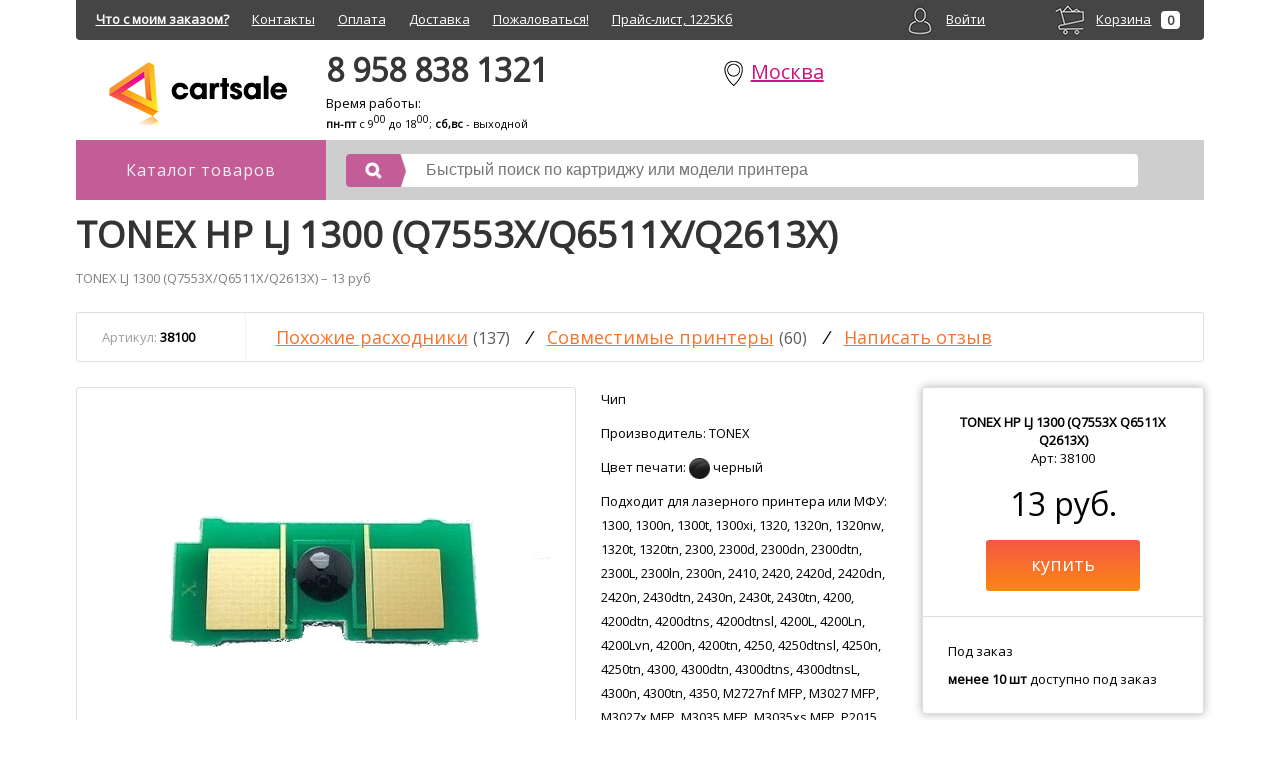

--- FILE ---
content_type: text/html; charset=windows-1251
request_url: https://www.cartsale.ru/kupit-kartridzh-tonex-hp-lj-1300-q7553x-q6511x-q2613x-id38100
body_size: 12297
content:
<!DOCTYPE html PUBLIC "-//W3C//DTD XHTML 1.0 Transitional//EN" "http://www.w3.org/TR/xhtml1/DTD/xhtml1-transitional.dtd">
<html xmlns="http://www.w3.org/1999/xhtml" xml:lang="ru" lang="ru"><head><title>TONEX HP LJ 1300 (Q7553X/Q6511X/Q2613X) – 13 руб – купить картридж для принтера</title><META NAME="keywords" CONTENT="TONEX, HP LJ 1300 (Q7553X/Q6511X/Q2613X), 1300, 1300n, 1300t, 1300xi, 1320, 1320n, 1320nw, 1320t, 1320tn, 2300, 2300d, 2300dn, 2300dtn, 2300L, 2300ln, 2300n, 2410, 2420, 2420d, 2420dn, 2420n, 2430dtn, 2430n, 2430t, 2430tn, 4200, 4200dtn, 4200dtns, 4200dtnsl, 4200L, 4200Ln, 4200Lvn, 4200n, 4200tn, 4250, 4250dtnsl, 4250n, 4250tn, 4300, 4300dtn, 4300dtns, 4300dtnsL, 4300n, 4300tn, 4350, M2727nf MFP, M3027 MFP, M3027x MFP, M3035 MFP, M3035xs MFP, P2015, P2015d, P2015dn, P2015n, P2015x, P3005, P3005d"><META NAME="description" CONTENT="Купить TONEX HP LJ 1300 (Q7553X/Q6511X/Q2613X) для лазерного принтера или МФУ 1300, 1300n, 1300t, 1300xi, 1320, 1320n, 1320nw, 1320t, 1320tn, 2300, 2300d, 2300dn, 2300dtn, 2300L, 2300ln, 2300n, 2410, 2420, 2420d, 2420dn, 2420n, 2430dtn, 2430n, 2430t, 2430tn, 4200, 4200dtn, 4200dtns, 4200dtnsl, 4200L, 4200Ln, 4200Lvn, 4200n, 4200tn, 4250, 4250dtnsl, 4250n, 4250tn, 4300, 4300dtn, 4300dtns, 4300dtnsL, 4300n, 4300tn, 4350, M2727nf MFP, M3027 MFP, M3027x MFP, M3035 MFP, M3035xs MFP, P2015, P2015d, P2"><meta property="og:url" content="http://www.cartsale.ru/kupit-kartridzh-tonex-hp-lj-1300-q7553x-q6511x-q2613x-id38100"><meta property="og:type" content="product"><meta property="og:title" content="TONEX HP LJ 1300 (Q7553X/Q6511X/Q2613X) – 13 руб – купить картридж для принтера"><meta property="og:description" content="Купить TONEX HP LJ 1300 (Q7553X/Q6511X/Q2613X) для лазерного принтера или МФУ 1300, 1300n, 1300t, 1300xi, 1320, 1320n, 1320nw, 1320t, 1320tn, 2300, 2300d, 2300dn, 2300dtn, 2300L, 2300ln, 2300n, 2410, 2420, 2420d, 2420dn, 2420n, 2430dtn, 2430n, 2430t, 2430tn, 4200, 4200dtn, 4200dtns, 4200dtnsl, 4200L, 4200Ln, 4200Lvn, 4200n, 4200tn, 4250, 4250dtnsl, 4250n, 4250tn, 4300, 4300dtn, 4300dtns, 4300dtnsL, 4300n, 4300tn, 4350, M2727nf MFP, M3027 MFP, M3027x MFP, M3035 MFP, M3035xs MFP, P2015, P2015d, P2"><meta property="og:site_name" content="Картриджи для принтеров CARTSALE.RU"><meta property="og:image" content="http://www.cartsale.ru/image/kartridgi/38100_preview_480_380.jpg"><link href="/css/styles.css?r=7" rel="stylesheet" type="text/css"><link href="https://fonts.googleapis.com/css?family=Open+Sans&subset=all" rel="stylesheet"><script src="/js/site.js?r=8" type="text/javascript"></script></head>
<body>
<div id="dynamic_display_content"></div><div class="document"><div class="sceleton">
<div class="main_information"><div class="text_content"><div class="cover article"></div></div></div>

<div class="info">
<div class="template">
<div class="cover">
<div class="header" id='header'><div id='links_panel' class=hidden></div><div class="top_links"><div class=left_links><a href='/order-info/' class="white">Что с моим заказом?</a><a href='/kontakti'>Контакты</a><a href='/oplata'>Оплата</a><a href='/dostavka'>Доставка</a><a href='/feedback'>Пожаловаться!</a><a href='/cartsale-ru-price.xls'>Прайс-лист, 1225Кб</a></div><div class="cart" id='cart_status_id'><a href='/cart/'><img src='/images/cart_full.gif' align='absmiddle'>Корзина</a> <span id='cart_count_id' class='show'>0</span><div id='cart_preview_id'></div></div><div class="profile" id='profile_status_id'><a href='/profile/login/'><img src='/images/login.gif' align=absmiddle>Войти</a></div></div><div class="top_info"><div class="logo"><div><a href='/'><img src='/images/logo.png'></a></div></div><div class="geo"><div class="phone">8 958 838 1321</div><div class="worktime">Время работы: <p><b>пн-пт</b> с 9<sup>00</sup> до 18<sup>00</sup>; <b>сб,вс</b> - выходной
<!-- <b>сб</b> - с 10<sup>00</sup> до 17<sup>00</sup>;  --></div></div><div class="delivery"><a href='javascript://' onclick="show_geo_panel();" class='reg'><img src='/images/geo2.png' align='absmiddle' width='25' height='25'><span title='Россия, Москва'>Москва</span></a><div class='points'><span></span></div><script>region_selected='524901';</script></div></div><div class="top_catalog"><div class="catalog_selector" id="catalog_view_init_id"><a href='/katalog-tovarov'><div class="cont"><span>Каталог товаров</span></div></a><div class=hidden id='catalog_view_id'></div></div><div class="search_form" id='search_form_id'><div class="container"><div class="input"><div class="button"><div onclick='search("search_input_id");'></div></div><div class="edit"><input type="text" id="search_input_id" AUTOCOMPLETE="OFF" placeholder='Быстрый поиск по картриджу или модели принтера' value=''></div><div id="search_result_output"></div></div></div></div></div></div>
<div class="main"><div class=breadcrumbs></div><div class=content>
<div class='product_cart' itemscope itemtype="http://schema.org/Product">
<div class='product_title'><span itemprop="name"><h1>TONEX HP LJ 1300 (Q7553X/Q6511X/Q2613X)</h1></span><p class='product_describe' itemprop="description">TONEX LJ 1300 (Q7553X/Q6511X/Q2613X) – 13 руб</p></div>

<div class='product_top_panel'>
<div class='articul'><p><span>Артикул:</span> <b itemprop="sku">38100</b></p></div>
<div class='top_links'><a href='#eshe-kartrdigi-dlya-vashego-printera'>Похожие расходники</a> <span>(137)</span><i>/</i><a href='#k-kakim-printeram-podhodit-kartridg'>Совместимые принтеры</a> <span>(60)</span><i>/</i><a href='#otzivi'>Написать отзыв</a></div>
</div>

<div class='product_info'>
<div class='product_tr'>
<div class='product_top_info'>

<div class='product_image noslider'>
<div class="main_image">
<img src='/image/kartridgi/38100_preview_480_380.jpg' alt='TONEX HP LJ 1300 (Q7553X/Q6511X/Q2613X)' id='image0' itemprop="image">

</div>

</div>

<div class='product_specification'><div class=i><p>Чип</p><p>Производитель: <span itemprop="manufacturer">TONEX</span></p><p>Цвет печати: <img src='/images/colors/black.png' align='absmiddle'> <span itemprop="color">черный</span></p><p itemprop="disambiguatingDescription">Подходит для лазерного принтера или МФУ: 1300, 1300n, 1300t, 1300xi, 1320, 1320n, 1320nw, 1320t, 1320tn, 2300, 2300d, 2300dn, 2300dtn, 2300L, 2300ln, 2300n, 2410, 2420, 2420d, 2420dn, 2420n, 2430dtn, 2430n, 2430t, 2430tn, 4200, 4200dtn, 4200dtns, 4200dtnsl, 4200L, 4200Ln, 4200Lvn, 4200n, 4200tn, 4250, 4250dtnsl, 4250n, 4250tn, 4300, 4300dtn, 4300dtns, 4300dtnsL, 4300n, 4300tn, 4350, M2727nf MFP, M3027 MFP, M3027x MFP, M3035 MFP, M3035xs MFP, P2015, P2015d, P2015dn, P2015n, P2015x, P3005, P3005d, P3005dn, P3005n, P3005x</p><p>Данный расходный материал используется для заправки</p></div></div>
</div>
</div>

<div class='product_also_available'><a name='eshe-kartrdigi-dlya-vashego-printera'></a><h2>Картриджи которые могут подойти для вашего принтера</h2><div class='also_links'><a href='#originali'>Оригиналы</a> <span>(23)</span><i>/</i><a href='#sovmestimka'>Совместимка</a> <span>(66)</span><i>/</i><a href='#dlya-zapravki'>Для заправки</a> <span>(15)</span><i>/</i><a href='#zip'>ЗИП</a> <span>(33)</span></div><a name='originali'></a><h3>Оригиналы</h3><div class='cart_box'>
<a href='/kupit-kartridzh-hp-q1338a-id810' itemprop="isRelatedTo">
<div class='cart_image'><img src='/images/consumables/8/1/0/810.jpg' alt='HP Q1338A'></div>
<div class='i'>
<div class='cart_articul'>Арт. 810-tu</div>
<div class='cart_title'>HP Q1338A в тех упаковке</div>
<div class='cart_type'>Тонер-картридж</div>
<div class='cart_color'><img src='/images/colors/black.png' alt='черный' title='черный'></div>
</div>
</a>

<div class='i'>
<div class='cart_commerce'>
<div class='cart_price'>2 844 руб.</div>
<div class='cart_amount'>Под заказ</div>
<br>
<div class='cart_button' onclick='add2cart(810,1);'><span>купить</span></div>
</div>

</div>
</div><div class='cart_box'>
<a href='/kupit-kartridzh-hp-q1339a-id811' itemprop="isRelatedTo">
<div class='cart_image'><img src='/images/consumables/8/1/1/811.jpg' alt='HP Q1339A'></div>
<div class='i'>
<div class='cart_articul'>Арт. 811</div>
<div class='cart_title'>HP Q1339A</div>
<div class='cart_type'>Тонер-картридж</div>
<div class='cart_color'><img src='/images/colors/black.png' alt='черный' title='черный'></div>
</div>
</a>

<div class='i'>
<div class='cart_commerce'>
<div class='cart_price'>1 800 руб.</div>
<div class='cart_amount'>Под заказ</div>
<br>
<div class='cart_button' onclick='add2cart(811);'><span>купить</span></div>
</div>

</div>
</div><div class='cart_box'>
<a href='/kupit-kartridzh-hp-q2610a-id800' itemprop="isRelatedTo">
<div class='cart_image'><img src='/images/consumables/8/0/0/800.jpg' alt='HP Q2610A'></div>
<div class='i'>
<div class='cart_articul'>Арт. 800</div>
<div class='cart_title'>HP Q2610A</div>
<div class='cart_type'>Тонер-картридж</div>
<div class='cart_color'><img src='/images/colors/black.png' alt='черный' title='черный'></div>
</div>
</a>

<div class='i'>
<div class='cart_commerce'>
<div class='cart_price'> 980 руб.</div>
<div class='cart_amount'>Под заказ</div>
<br>
<div class='cart_button' onclick='add2cart(800);'><span>купить</span></div>
</div>

</div>
</div><div class='cart_box'>
<a href='/kupit-kartridzh-hp-q2610d-id801' itemprop="isRelatedTo">
<div class='cart_image'><img src='/images/consumables/8/0/1/801.jpg' alt='HP Q2610D'></div>
<div class='i'>
<div class='cart_articul'>Арт. 801</div>
<div class='cart_title'>HP Q2610D</div>
<div class='cart_type'>Тонер-картридж</div>
<div class='cart_color'><img src='/images/colors/black.png' alt='черный' title='черный'></div>
</div>
</a>

<div class='i'>
<div class='cart_commerce'>
<div class='cart_price'>5 760 руб.</div>
<div class='cart_amount'><b>В наличии</b></div>
<br>
<div class='cart_button' onclick='add2cart(801);'><span>купить</span></div>
</div>

</div>
</div><div class='cart_box'>
<a href='/kupit-kartridzh-hp-q2613a-id798' itemprop="isRelatedTo">
<div class='cart_image'><img src='/images/consumables/7/9/8/798.jpg' alt='HP Q2613A'></div>
<div class='i'>
<div class='cart_articul'>Арт. 798</div>
<div class='cart_title'>HP Q2613A</div>
<div class='cart_type'>Тонер-картридж</div>
<div class='cart_color'><img src='/images/colors/black.png' alt='черный' title='черный'></div>
</div>
</a>

<div class='i'>
<div class='cart_commerce'>
<div class='cart_price'>1 161 руб.</div>
<div class='cart_amount'><b>В наличии</b></div>
<br>
<div class='cart_button' onclick='add2cart(798);'><span>купить</span></div>
</div>

</div>
</div><div class='cart_box'>
<a href='/kupit-kartridzh-hp-q2613x-id799' itemprop="isRelatedTo">
<div class='cart_image'><img src='/images/consumables/7/9/9/799.jpg' alt='HP Q2613X'></div>
<div class='i'>
<div class='cart_articul'>Арт. 799</div>
<div class='cart_title'>HP Q2613X</div>
<div class='cart_type'>Тонер-картридж</div>
<div class='cart_color'><img src='/images/colors/black.png' alt='черный' title='черный'></div>
</div>
</a>

<div class='i'>
<div class='cart_commerce'>
<div class='cart_price'>1 845 руб.</div>
<div class='cart_amount'><b>В наличии</b></div>
<br>
<div class='cart_button' onclick='add2cart(799);'><span>купить</span></div>
</div>

</div>
</div><div class='cart_box'>
<a href='/kupit-kartridzh-hp-q5942a-id795' itemprop="isRelatedTo">
<div class='cart_image'><img src='/images/consumables/7/9/5/795.jpg' alt='HP Q5942A'></div>
<div class='i'>
<div class='cart_articul'>Арт. 795</div>
<div class='cart_title'>HP Q5942A</div>
<div class='cart_type'>Тонер-картридж</div>
<div class='cart_color'><img src='/images/colors/black.png' alt='черный' title='черный'></div>
</div>
</a>

<div class='i'>
<div class='cart_commerce'>
<div class='cart_price'>4 221 руб.</div>
<div class='cart_amount'><b>В наличии</b></div>
<br>
<div class='cart_button' onclick='add2cart(795);'><span>купить</span></div>
</div>

</div>
</div><div class='cart_box'>
<a href='/kupit-kartridzh-hp-q5942x-id796' itemprop="isRelatedTo">
<div class='cart_image'><img src='/images/consumables/7/9/6/796.jpg' alt='HP Q5942X'></div>
<div class='i'>
<div class='cart_articul'>Арт. 796</div>
<div class='cart_title'>HP Q5942X</div>
<div class='cart_type'>Тонер-картридж</div>
<div class='cart_color'><img src='/images/colors/black.png' alt='черный' title='черный'></div>
</div>
</a>

<div class='i'>
<div class='cart_commerce'>
<div class='cart_price'>4 770 руб.</div>
<div class='cart_amount'><b>В наличии</b></div>
<br>
<div class='cart_button' onclick='add2cart(796);'><span>купить</span></div>
</div>

</div>
</div><div class='cart_box'>
<a href='/kupit-kartridzh-hp-q5949a-id702' itemprop="isRelatedTo">
<div class='cart_image'><img src='/images/consumables/7/0/2/702.jpg' alt='HP Q5949A'></div>
<div class='i'>
<div class='cart_articul'>Арт. 702</div>
<div class='cart_title'>HP Q5949A</div>
<div class='cart_type'>Тонер-картридж</div>
<div class='cart_color'><img src='/images/colors/black.png' alt='черный' title='черный'></div>
</div>
</a>

<div class='i'>
<div class='cart_commerce'>
<div class='cart_price'>2 199 руб.</div>
<div class='cart_amount'><b>В наличии</b></div>
<br>
<div class='cart_button' onclick='add2cart(702);'><span>купить</span></div>
</div>

</div>
</div><div class='cart_box'>
<a href='/kupit-kartridzh-hp-q5949x-id700' itemprop="isRelatedTo">
<div class='cart_image'><img src='/images/consumables/7/0/0/700.jpg' alt='HP Q5949X'></div>
<div class='i'>
<div class='cart_articul'>Арт. 700</div>
<div class='cart_title'>HP Q5949X</div>
<div class='cart_type'>Тонер-картридж</div>
<div class='cart_color'><img src='/images/colors/black.png' alt='черный' title='черный'></div>
</div>
</a>

<div class='i'>
<div class='cart_commerce'>
<div class='cart_price'>2 502 руб.</div>
<div class='cart_amount'><b>В наличии</b></div>
<br>
<div class='cart_button' onclick='add2cart(700);'><span>купить</span></div>
</div>

</div>
</div><div class='cart_box'>
<a href='/kupit-kartridzh-hp-q5949xc-id14353' itemprop="isRelatedTo">
<div class='cart_image'><img src='/images/consumables/1/4/3/14353.jpg' alt='HP Q5949XC'></div>
<div class='i'>
<div class='cart_articul'>Арт. 14353</div>
<div class='cart_title'>HP Q5949XC</div>
<div class='cart_type'>Тонер-картридж</div>
<div class='cart_color'><img src='/images/colors/black.png' alt='черный' title='черный'></div>
</div>
</a>

<div class='i'>
<div class='cart_commerce'>
<div class='cart_price'>2 871 руб.</div>
<div class='cart_amount'><b>В наличии</b></div>
<br>
<div class='cart_button' onclick='add2cart(14353);'><span>купить</span></div>
</div>

</div>
</div><div class='cart_box'>
<a href='/kupit-kartridzh-hp-q5949xd-id701' itemprop="isRelatedTo">
<div class='cart_image'><img src='/images/consumables/7/0/1/701.jpg' alt='HP Q5949XD'></div>
<div class='i'>
<div class='cart_articul'>Арт. 701</div>
<div class='cart_title'>HP Q5949XD</div>
<div class='cart_type'>Тонер-картридж</div>
<div class='cart_color'><img src='/images/colors/black.png' alt='черный' title='черный'></div>
</div>
</a>

<div class='i'>
<div class='cart_commerce'>
<div class='cart_price'>5 400 руб.</div>
<div class='cart_amount'>Под заказ</div>
<br>
<div class='cart_button' onclick='add2cart(701);'><span>купить</span></div>
</div>

</div>
</div><div class='cart_box'>
<a href='/kupit-kartridzh-hp-q6511a-id10052' itemprop="isRelatedTo">
<div class='cart_image'><img src='/images/consumables/1/0/0/10052.jpg' alt='HP Q6511A'></div>
<div class='i'>
<div class='cart_articul'>Арт. 10052</div>
<div class='cart_title'>HP Q6511A</div>
<div class='cart_type'>Тонер-картридж</div>
<div class='cart_color'><img src='/images/colors/black.png' alt='черный' title='черный'></div>
</div>
</a>

<div class='i'>
<div class='cart_commerce'>
<div class='cart_price'>2 025 руб.</div>
<div class='cart_amount'>Под заказ</div>
<br>
<div class='cart_button' onclick='add2cart(10052);'><span>купить</span></div>
</div>

</div>
</div><div class='cart_box'>
<a href='/kupit-kartridzh-hp-q6511x-id802' itemprop="isRelatedTo">
<div class='cart_image'><img src='/images/consumables/8/0/2/802.jpg' alt='HP Q6511X'></div>
<div class='i'>
<div class='cart_articul'>Арт. 802</div>
<div class='cart_title'>HP Q6511X</div>
<div class='cart_type'>Тонер-картридж</div>
<div class='cart_color'><img src='/images/colors/black.png' alt='черный' title='черный'></div>
</div>
</a>

<div class='i'>
<div class='cart_commerce'>
<div class='cart_price'>1 980 руб.</div>
<div class='cart_amount'><b>В наличии</b></div>
<br>
<div class='cart_button' onclick='add2cart(802);'><span>купить</span></div>
</div>

</div>
</div><div class='cart_box'>
<a href='/kupit-kartridzh-hp-q6511xd-id803' itemprop="isRelatedTo">
<div class='cart_image'><img src='/images/consumables/8/0/3/803.jpg' alt='HP Q6511XD'></div>
<div class='i'>
<div class='cart_articul'>Арт. 803</div>
<div class='cart_title'>HP Q6511XD</div>
<div class='cart_type'>Тонер-картридж</div>
<div class='cart_color'><img src='/images/colors/black.png' alt='черный' title='черный'></div>
</div>
</a>

<div class='i'>
<div class='cart_commerce'>
<div class='cart_price'>5 806 руб.</div>
<div class='cart_amount'><b>В наличии</b></div>
<br>
<div class='cart_button' onclick='add2cart(803);'><span>купить</span></div>
</div>

</div>
</div><div class='cart_box'>
<a href='/kupit-kartridzh-hp-q7551a-id618' itemprop="isRelatedTo">
<div class='cart_image'><img src='/images/consumables/6/1/8/618.jpg' alt='HP Q7551A'></div>
<div class='i'>
<div class='cart_articul'>Арт. 618</div>
<div class='cart_title'>HP Q7551A</div>
<div class='cart_type'>Тонер-картридж</div>
<div class='cart_color'><img src='/images/colors/black.png' alt='черный' title='черный'></div>
</div>
</a>

<div class='i'>
<div class='cart_commerce'>
<div class='cart_price'>2 340 руб.</div>
<div class='cart_amount'><b>В наличии</b></div>
<br>
<div class='cart_button' onclick='add2cart(618);'><span>купить</span></div>
</div>

</div>
</div><div class='cart_box'>
<a href='/kupit-kartridzh-hp-q7551x-id619' itemprop="isRelatedTo">
<div class='cart_image'><img src='/images/consumables/6/1/9/619.jpg' alt='HP Q7551X'></div>
<div class='i'>
<div class='cart_articul'>Арт. 619</div>
<div class='cart_title'>HP Q7551X</div>
<div class='cart_type'>Тонер-картридж</div>
<div class='cart_color'><img src='/images/colors/black.png' alt='черный' title='черный'></div>
</div>
</a>

<div class='i'>
<div class='cart_commerce'>
<div class='cart_price'>2 115 руб.</div>
<div class='cart_amount'><b>В наличии</b></div>
<br>
<div class='cart_button' onclick='add2cart(619);'><span>купить</span></div>
</div>

</div>
</div><div class='cart_box'>
<a href='/kupit-kartridzh-hp-q7551xc-id20900' itemprop="isRelatedTo">
<div class='cart_image'><img src='/images/consumables/2/0/9/20900.jpg' alt='HP Q7551XC'></div>
<div class='i'>
<div class='cart_articul'>Арт. 20900</div>
<div class='cart_title'>HP Q7551XC</div>
<div class='cart_type'>Тонер-картридж</div>
<div class='cart_color'><img src='/images/colors/black.png' alt='черный' title='черный'></div>
</div>
</a>

<div class='i'>
<div class='cart_commerce'>
<div class='cart_price'>2 115 руб.</div>
<div class='cart_amount'>Под заказ</div>
<br>
<div class='cart_button' onclick='add2cart(20900);'><span>купить</span></div>
</div>

</div>
</div><div class='cart_box'>
<a href='/kupit-kartridzh-hp-q7551xd-id621' itemprop="isRelatedTo">
<div class='cart_image'><img src='/images/consumables/6/2/1/621.jpg' alt='HP Q7551XD'></div>
<div class='i'>
<div class='cart_articul'>Арт. 621</div>
<div class='cart_title'>HP Q7551XD</div>
<div class='cart_type'>Тонер-картридж</div>
<div class='cart_color'><img src='/images/colors/black.png' alt='черный' title='черный'></div>
</div>
</a>

<div class='i'>
<div class='cart_commerce'>
<div class='cart_price'>4 797 руб.</div>
<div class='cart_amount'><b>В наличии</b></div>
<br>
<div class='cart_button' onclick='add2cart(621);'><span>купить</span></div>
</div>

</div>
</div><div class='cart_box'>
<a href='/kupit-kartridzh-hp-q7553a-id622' itemprop="isRelatedTo">
<div class='cart_image'><img src='/images/consumables/6/2/2/622.jpg' alt='HP Q7553A'></div>
<div class='i'>
<div class='cart_articul'>Арт. 622</div>
<div class='cart_title'>HP Q7553A</div>
<div class='cart_type'>Тонер-картридж</div>
<div class='cart_color'><img src='/images/colors/black.png' alt='черный' title='черный'></div>
</div>
</a>

<div class='i'>
<div class='cart_commerce'>
<div class='cart_price'>2 090 руб.</div>
<div class='cart_amount'><b>В наличии</b></div>
<br>
<div class='cart_button' onclick='add2cart(622);'><span>купить</span></div>
</div>

</div>
</div><div class='cart_box'>
<a href='/kupit-kartridzh-hp-q7553x-id623' itemprop="isRelatedTo">
<div class='cart_image'><img src='/images/consumables/6/2/3/623.jpg' alt='HP Q7553X'></div>
<div class='i'>
<div class='cart_articul'>Арт. 623</div>
<div class='cart_title'>HP Q7553X</div>
<div class='cart_type'>Тонер-картридж</div>
<div class='cart_color'><img src='/images/colors/black.png' alt='черный' title='черный'></div>
</div>
</a>

<div class='i'>
<div class='cart_commerce'>
<div class='cart_price'>3 390 руб.</div>
<div class='cart_amount'><b>В наличии</b></div>
<br>
<div class='cart_button' onclick='add2cart(623);'><span>купить</span></div>
</div>

</div>
</div><div class='cart_box'>
<a href='/kupit-kartridzh-hp-q7553xd-id624' itemprop="isRelatedTo">
<div class='cart_image'><img src='/images/consumables/6/2/4/624.jpg' alt='HP Q7553XD'></div>
<div class='i'>
<div class='cart_articul'>Арт. 624</div>
<div class='cart_title'>HP Q7553XD</div>
<div class='cart_type'>Тонер-картридж</div>
<div class='cart_color'><img src='/images/colors/black.png' alt='черный' title='черный'></div>
</div>
</a>

<div class='i'>
<div class='cart_commerce'>
<div class='cart_price'>5 310 руб.</div>
<div class='cart_amount'><b>В наличии</b></div>
<br>
<div class='cart_button' onclick='add2cart(624);'><span>купить</span></div>
</div>

</div>
</div><div class='cart_box'>
<a href='/kupit-kartridzh-xerox-003r99763-id36782' itemprop="isRelatedTo">
<div class='cart_image'><img src='/images/consumables/3/6/7/36782.jpg' alt='XEROX 003R99763'></div>
<div class='i'>
<div class='cart_articul'>Арт. 36782</div>
<div class='cart_title'>XEROX 003R99763</div>
<div class='cart_type'>Тонер-картридж</div>
<div class='cart_color'><img src='/images/colors/black.png' alt='черный' title='черный'></div>
</div>
</a>

<div class='i'>
<div class='cart_commerce'>
<div class='cart_price'>4 342 руб.</div>
<div class='cart_amount'><b>В наличии</b></div>
<br>
<div class='cart_button' onclick='add2cart(36782);'><span>купить</span></div>
</div>

</div>
</div><div class='aclear'></div><a name='sovmestimka'></a><h3>Совместимка</h3><div class='cart_box'>
<a href='/kupit-kartridzh-alternativa-q5949x-id41195' itemprop="isRelatedTo">
<div class='cart_image'><img src='/images/caps/consumable.png' alt='ALTERNATIVA Q5949X'></div>
<div class='i'>
<div class='cart_articul'>Арт. 41195</div>
<div class='cart_title'>ALTERNATIVA Q5949X</div>
<div class='cart_type'>Тонер-картридж</div>
<div class='cart_color'><img src='/images/colors/black.png' alt='черный' title='черный'></div>
</div>
</a>

<div class='i'>
<div class='cart_commerce'>
<div class='cart_price'> 360 руб.</div>
<div class='cart_amount'><b>В наличии</b></div>
<br>
<div class='cart_button' onclick='add2cart(41195);'><span>купить</span></div>
</div>

</div>
</div><div class='cart_box'>
<a href='/kupit-kartridzh-colorpoint-q1338a-id39814' itemprop="isRelatedTo">
<div class='cart_image'><img src='/images/consumables/3/9/8/39814.jpg' alt='COLORPOINT Q1338A'></div>
<div class='i'>
<div class='cart_articul'>Арт. 39814</div>
<div class='cart_title'>COLORPOINT Q1338A</div>
<div class='cart_type'>Тонер-картридж</div>
<div class='cart_color'><img src='/images/colors/black.png' alt='черный' title='черный'></div>
</div>
</a>

<div class='i'>
<div class='cart_commerce'>
<div class='cart_price'> 810 руб.</div>
<div class='cart_amount'>Под заказ</div>
<br>
<div class='cart_button' onclick='add2cart(39814);'><span>купить</span></div>
</div>

</div>
</div><div class='cart_box'>
<a href='/kupit-kartridzh-colorpoint-q1339a-id39813' itemprop="isRelatedTo">
<div class='cart_image'><img src='/images/consumables/3/9/8/39813.jpg' alt='COLORPOINT Q1339A'></div>
<div class='i'>
<div class='cart_articul'>Арт. 39813</div>
<div class='cart_title'>COLORPOINT Q1339A</div>
<div class='cart_type'>Тонер-картридж</div>
<div class='cart_color'><img src='/images/colors/black.png' alt='черный' title='черный'></div>
</div>
</a>

<div class='i'>
<div class='cart_commerce'>
<div class='cart_price'> 810 руб.</div>
<div class='cart_amount'>Под заказ</div>
<br>
<div class='cart_button' onclick='add2cart(39813);'><span>купить</span></div>
</div>

</div>
</div><div class='cart_box'>
<a href='/kupit-kartridzh-colortek-q5942x-id10034' itemprop="isRelatedTo">
<div class='cart_image'><img src='/images/consumables/1/0/0/10034.jpg' alt='COLORTEK Q5942X'></div>
<div class='i'>
<div class='cart_articul'>Арт. 10034</div>
<div class='cart_title'>COLORTEK Q5942X</div>
<div class='cart_type'>Тонер-картридж</div>
<div class='cart_color'><img src='/images/colors/black.png' alt='черный' title='черный'></div>
</div>
</a>

<div class='i'>
<div class='cart_commerce'>
<div class='cart_price'>1 527 руб.</div>
<div class='cart_amount'>Под заказ</div>
<br>
<div class='cart_button' onclick='add2cart(10034);'><span>купить</span></div>
</div>

</div>
</div><div class='cart_box'>
<a href='/kupit-kartridzh-colortek-q6511a-id10059' itemprop="isRelatedTo">
<div class='cart_image'><img src='/images/consumables/1/0/0/10059.jpg' alt='COLORTEK Q6511A'></div>
<div class='i'>
<div class='cart_articul'>Арт. 10059</div>
<div class='cart_title'>COLORTEK Q6511A</div>
<div class='cart_type'>Тонер-картридж</div>
<div class='cart_color'><img src='/images/colors/black.png' alt='черный' title='черный'></div>
</div>
</a>

<div class='i'>
<div class='cart_commerce'>
<div class='cart_price'> 466 руб.</div>
<div class='cart_amount'>Под заказ</div>
<br>
<div class='cart_button' onclick='add2cart(10059);'><span>купить</span></div>
</div>

</div>
</div><div class='cart_box'>
<a href='/kupit-kartridzh-colortek-q7551a-id10062' itemprop="isRelatedTo">
<div class='cart_image'><img src='/images/consumables/1/0/0/10062.jpg' alt='COLORTEK Q7551A'></div>
<div class='i'>
<div class='cart_articul'>Арт. 10062</div>
<div class='cart_title'>COLORTEK Q7551A</div>
<div class='cart_type'>Тонер-картридж</div>
<div class='cart_color'><img src='/images/colors/black.png' alt='черный' title='черный'></div>
</div>
</a>

<div class='i'>
<div class='cart_commerce'>
<div class='cart_price'> 589 руб.</div>
<div class='cart_amount'><b>В наличии</b></div>
<br>
<div class='cart_button' onclick='add2cart(10062);'><span>купить</span></div>
</div>

</div>
</div><div class='cart_box'>
<a href='/kupit-kartridzh-colortek-q7551x-id10063' itemprop="isRelatedTo">
<div class='cart_image'><img src='/images/caps/consumable.png' alt='COLORTEK Q7551X'></div>
<div class='i'>
<div class='cart_articul'>Арт. 10063</div>
<div class='cart_title'>COLORTEK Q7551X</div>
<div class='cart_type'>Тонер-картридж</div>
<div class='cart_color'><img src='/images/colors/black.png' alt='черный' title='черный'></div>
</div>
</a>

<div class='i'>
<div class='cart_commerce'>
<div class='cart_price'> 647 руб.</div>
<div class='cart_amount'><b>В наличии</b></div>
<br>
<div class='cart_button' onclick='add2cart(10063);'><span>купить</span></div>
</div>

</div>
</div><div class='cart_box'>
<a href='/kupit-kartridzh-contents-q1339a-id43238' itemprop="isRelatedTo">
<div class='cart_image'><img src='/images/consumables/4/3/2/43238.jpg' alt='CONTENTS Q1339A'></div>
<div class='i'>
<div class='cart_articul'>Арт. 43238</div>
<div class='cart_title'>CONTENTS Q1339A</div>
<div class='cart_type'>Тонер-картридж</div>
<div class='cart_color'><img src='/images/colors/black.png' alt='черный' title='черный'></div>
</div>
</a>

<div class='i'>
<div class='cart_commerce'>
<div class='cart_price'> 810 руб.</div>
<div class='cart_amount'>Под заказ</div>
<br>
<div class='cart_button' onclick='add2cart(43238);'><span>купить</span></div>
</div>

</div>
</div><div class='cart_box'>
<a href='/kupit-kartridzh-fragile-q2613x-id39786' itemprop="isRelatedTo">
<div class='cart_image'><img src='/images/consumables/3/9/7/39786.jpg' alt='FRAGILE Q2613X'></div>
<div class='i'>
<div class='cart_articul'>Арт. 39786</div>
<div class='cart_title'>FRAGILE Q2613X</div>
<div class='cart_type'>Тонер-картридж</div>
<div class='cart_color'><img src='/images/colors/black.png' alt='черный' title='черный'></div>
</div>
</a>

<div class='i'>
<div class='cart_commerce'>
<div class='cart_price'> 332 руб.</div>
<div class='cart_amount'>Под заказ</div>
<br>
<div class='cart_button' onclick='add2cart(39786);'><span>купить</span></div>
</div>

</div>
</div><div class='cart_box'>
<a href='/kupit-kartridzh-glavprint-q2610a-id41212' itemprop="isRelatedTo">
<div class='cart_image'><img src='/images/consumables/4/1/2/41212.jpg' alt='GLAVPRINT Q2610A'></div>
<div class='i'>
<div class='cart_articul'>Арт. 41212</div>
<div class='cart_title'>GLAVPRINT Q2610A</div>
<div class='cart_type'>Тонер-картридж</div>
<div class='cart_color'><img src='/images/colors/black.png' alt='черный' title='черный'></div>
</div>
</a>

<div class='i'>
<div class='cart_commerce'>
<div class='cart_price'> 360 руб.</div>
<div class='cart_amount'>Под заказ</div>
<br>
<div class='cart_button' onclick='add2cart(41212);'><span>купить</span></div>
</div>

</div>
</div><div class='cart_box'>
<a href='/kupit-kartridzh-glavprint-q7551a-id41211' itemprop="isRelatedTo">
<div class='cart_image'><img src='/images/consumables/4/1/2/41211.jpg' alt='GLAVPRINT Q7551A'></div>
<div class='i'>
<div class='cart_articul'>Арт. 41211</div>
<div class='cart_title'>GLAVPRINT Q7551A</div>
<div class='cart_type'>Тонер-картридж</div>
<div class='cart_color'><img src='/images/colors/black.png' alt='черный' title='черный'></div>
</div>
</a>

<div class='i'>
<div class='cart_commerce'>
<div class='cart_price'> 589 руб.</div>
<div class='cart_amount'>Под заказ</div>
<br>
<div class='cart_button' onclick='add2cart(41211);'><span>купить</span></div>
</div>

</div>
</div><div class='cart_box'>
<a href='/kupit-kartridzh-happy-print-q1338a-id11044' itemprop="isRelatedTo">
<div class='cart_image'><img src='/images/consumables/1/1/0/11044.jpg' alt='HAPPY PRINT Q1338A'></div>
<div class='i'>
<div class='cart_articul'>Арт. 11044</div>
<div class='cart_title'>HAPPY PRINT Q1338A</div>
<div class='cart_type'>Тонер-картридж</div>
<div class='cart_color'><img src='/images/colors/black.png' alt='черный' title='черный'></div>
</div>
</a>

<div class='i'>
<div class='cart_commerce'>
<div class='cart_price'> 810 руб.</div>
<div class='cart_amount'>Под заказ</div>
<br>
<div class='cart_button' onclick='add2cart(11044);'><span>купить</span></div>
</div>

</div>
</div><div class='cart_box'>
<a href='/kupit-kartridzh-happy-print-q2613a-id11052' itemprop="isRelatedTo">
<div class='cart_image'><img src='/images/consumables/1/1/0/11052.jpg' alt='HAPPY PRINT Q2613A'></div>
<div class='i'>
<div class='cart_articul'>Арт. 11052</div>
<div class='cart_title'>HAPPY PRINT Q2613A</div>
<div class='cart_type'>Тонер-картридж</div>
<div class='cart_color'><img src='/images/colors/black.png' alt='черный' title='черный'></div>
</div>
</a>

<div class='i'>
<div class='cart_commerce'>
<div class='cart_price'> 420 руб.</div>
<div class='cart_amount'>Под заказ</div>
<br>
<div class='cart_button' onclick='add2cart(11052);'><span>купить</span></div>
</div>

</div>
</div><div class='cart_box'>
<a href='/kupit-kartridzh-happy-print-q2613x-id11054' itemprop="isRelatedTo">
<div class='cart_image'><img src='/images/consumables/1/1/0/11054.jpg' alt='HAPPY PRINT Q2613X'></div>
<div class='i'>
<div class='cart_articul'>Арт. 11054</div>
<div class='cart_title'>HAPPY PRINT Q2613X</div>
<div class='cart_type'>Тонер-картридж</div>
<div class='cart_color'><img src='/images/colors/black.png' alt='черный' title='черный'></div>
</div>
</a>

<div class='i'>
<div class='cart_commerce'>
<div class='cart_price'> 332 руб.</div>
<div class='cart_amount'>Под заказ</div>
<br>
<div class='cart_button' onclick='add2cart(11054);'><span>купить</span></div>
</div>

</div>
</div><div class='cart_box'>
<a href='/kupit-kartridzh-happy-print-q5942a-id11058' itemprop="isRelatedTo">
<div class='cart_image'><img src='/images/consumables/1/1/0/11058.jpg' alt='HAPPY PRINT Q5942A'></div>
<div class='i'>
<div class='cart_articul'>Арт. 11058</div>
<div class='cart_title'>HAPPY PRINT Q5942A</div>
<div class='cart_type'>Тонер-картридж</div>
<div class='cart_color'><img src='/images/colors/black.png' alt='черный' title='черный'></div>
</div>
</a>

<div class='i'>
<div class='cart_commerce'>
<div class='cart_price'>1 186 руб.</div>
<div class='cart_amount'>Под заказ</div>
<br>
<div class='cart_button' onclick='add2cart(11058);'><span>купить</span></div>
</div>

</div>
</div><div class='cart_box'>
<a href='/kupit-kartridzh-happy-print-q5942x-id11061' itemprop="isRelatedTo">
<div class='cart_image'><img src='/images/consumables/1/1/0/11061.jpg' alt='HAPPY PRINT Q5942X'></div>
<div class='i'>
<div class='cart_articul'>Арт. 11061</div>
<div class='cart_title'>HAPPY PRINT Q5942X</div>
<div class='cart_type'>Тонер-картридж</div>
<div class='cart_color'><img src='/images/colors/black.png' alt='черный' title='черный'></div>
</div>
</a>

<div class='i'>
<div class='cart_commerce'>
<div class='cart_price'>1 212 руб.</div>
<div class='cart_amount'>Под заказ</div>
<br>
<div class='cart_button' onclick='add2cart(11061);'><span>купить</span></div>
</div>

</div>
</div><div class='cart_box'>
<a href='/kupit-kartridzh-happy-print-q5949a-id11065' itemprop="isRelatedTo">
<div class='cart_image'><img src='/images/consumables/1/1/0/11065.jpg' alt='HAPPY PRINT Q5949A'></div>
<div class='i'>
<div class='cart_articul'>Арт. 11065</div>
<div class='cart_title'>HAPPY PRINT Q5949A</div>
<div class='cart_type'>Тонер-картридж</div>
<div class='cart_color'><img src='/images/colors/black.png' alt='черный' title='черный'></div>
</div>
</a>

<div class='i'>
<div class='cart_commerce'>
<div class='cart_price'> 207 руб.</div>
<div class='cart_amount'>Под заказ</div>
<br>
<div class='cart_button' onclick='add2cart(11065);'><span>купить</span></div>
</div>

</div>
</div><div class='cart_box'>
<a href='/kupit-kartridzh-happy-print-q5949x-id11069' itemprop="isRelatedTo">
<div class='cart_image'><img src='/images/consumables/1/1/0/11069.jpg' alt='HAPPY PRINT Q5949X'></div>
<div class='i'>
<div class='cart_articul'>Арт. 11069</div>
<div class='cart_title'>HAPPY PRINT Q5949X</div>
<div class='cart_type'>Тонер-картридж</div>
<div class='cart_color'><img src='/images/colors/black.png' alt='черный' title='черный'></div>
</div>
</a>

<div class='i'>
<div class='cart_commerce'>
<div class='cart_price'> 360 руб.</div>
<div class='cart_amount'>Под заказ</div>
<br>
<div class='cart_button' onclick='add2cart(11069);'><span>купить</span></div>
</div>

</div>
</div><div class='cart_box'>
<a href='/kupit-kartridzh-happy-print-q6511a-id11071' itemprop="isRelatedTo">
<div class='cart_image'><img src='/images/consumables/1/1/0/11071.jpg' alt='HAPPY PRINT Q6511A'></div>
<div class='i'>
<div class='cart_articul'>Арт. 11071</div>
<div class='cart_title'>HAPPY PRINT Q6511A</div>
<div class='cart_type'>Тонер-картридж</div>
<div class='cart_color'><img src='/images/colors/black.png' alt='черный' title='черный'></div>
</div>
</a>

<div class='i'>
<div class='cart_commerce'>
<div class='cart_price'> 466 руб.</div>
<div class='cart_amount'>Под заказ</div>
<br>
<div class='cart_button' onclick='add2cart(11071);'><span>купить</span></div>
</div>

</div>
</div><div class='cart_box'>
<a href='/kupit-kartridzh-happy-print-q6511x-id11076' itemprop="isRelatedTo">
<div class='cart_image'><img src='/images/consumables/1/1/0/11076.jpg' alt='HAPPY PRINT Q6511X'></div>
<div class='i'>
<div class='cart_articul'>Арт. 11076</div>
<div class='cart_title'>HAPPY PRINT Q6511X</div>
<div class='cart_type'>Тонер-картридж</div>
<div class='cart_color'><img src='/images/colors/black.png' alt='черный' title='черный'></div>
</div>
</a>

<div class='i'>
<div class='cart_commerce'>
<div class='cart_price'> 648 руб.</div>
<div class='cart_amount'>Под заказ</div>
<br>
<div class='cart_button' onclick='add2cart(11076);'><span>купить</span></div>
</div>

</div>
</div><div class='cart_box'>
<a href='/kupit-kartridzh-happy-print-q7551a-id11109' itemprop="isRelatedTo">
<div class='cart_image'><img src='/images/consumables/1/1/1/11109.jpg' alt='HAPPY PRINT Q7551A'></div>
<div class='i'>
<div class='cart_articul'>Арт. 11109</div>
<div class='cart_title'>HAPPY PRINT Q7551A</div>
<div class='cart_type'>Тонер-картридж</div>
<div class='cart_color'><img src='/images/colors/black.png' alt='черный' title='черный'></div>
</div>
</a>

<div class='i'>
<div class='cart_commerce'>
<div class='cart_price'> 589 руб.</div>
<div class='cart_amount'>Под заказ</div>
<br>
<div class='cart_button' onclick='add2cart(11109);'><span>купить</span></div>
</div>

</div>
</div><div class='cart_box'>
<a href='/kupit-kartridzh-happy-print-q7553a-id11113' itemprop="isRelatedTo">
<div class='cart_image'><img src='/images/consumables/1/1/1/11113.jpg' alt='HAPPY PRINT Q7553A'></div>
<div class='i'>
<div class='cart_articul'>Арт. 11113</div>
<div class='cart_title'>HAPPY PRINT Q7553A</div>
<div class='cart_type'>Тонер-картридж</div>
<div class='cart_color'><img src='/images/colors/black.png' alt='черный' title='черный'></div>
</div>
</a>

<div class='i'>
<div class='cart_commerce'>
<div class='cart_price'> 379 руб.</div>
<div class='cart_amount'>Под заказ</div>
<br>
<div class='cart_button' onclick='add2cart(11113);'><span>купить</span></div>
</div>

</div>
</div><div class='cart_box'>
<a href='/kupit-kartridzh-happy-print-q7553x-id11115' itemprop="isRelatedTo">
<div class='cart_image'><img src='/images/consumables/1/1/1/11115.jpg' alt='HAPPY PRINT Q7553X'></div>
<div class='i'>
<div class='cart_articul'>Арт. 11115</div>
<div class='cart_title'>HAPPY PRINT Q7553X</div>
<div class='cart_type'>Тонер-картридж</div>
<div class='cart_color'><img src='/images/colors/black.png' alt='черный' title='черный'></div>
</div>
</a>

<div class='i'>
<div class='cart_commerce'>
<div class='cart_price'> 463 руб.</div>
<div class='cart_amount'>Под заказ</div>
<br>
<div class='cart_button' onclick='add2cart(11115);'><span>купить</span></div>
</div>

</div>
</div><div class='cart_box'>
<a href='/kupit-kartridzh-imagine-graphics-q7553x-id17357' itemprop="isRelatedTo">
<div class='cart_image'><img src='/images/consumables/1/7/3/17357.jpg' alt='IMAGINE GRAPHICS Q7553X'></div>
<div class='i'>
<div class='cart_articul'>Арт. 17357</div>
<div class='cart_title'>IMAGINE GRAPHICS Q7553X</div>
<div class='cart_type'>Тонер-картридж</div>
<div class='cart_color'><img src='/images/colors/black.png' alt='черный' title='черный'></div>
</div>
</a>

<div class='i'>
<div class='cart_commerce'>
<div class='cart_price'> 463 руб.</div>
<div class='cart_amount'><b>В наличии</b></div>
<br>
<div class='cart_button' onclick='add2cart(17357);'><span>купить</span></div>
</div>

</div>
</div><div class='cart_box'>
<a href='/kupit-kartridzh-jevrika-q5949x-id41198' itemprop="isRelatedTo">
<div class='cart_image'><img src='/images/caps/consumable.png' alt='JEVRIKA Q5949X'></div>
<div class='i'>
<div class='cart_articul'>Арт. 41198</div>
<div class='cart_title'>JEVRIKA Q5949X</div>
<div class='cart_type'>Тонер-картридж</div>
<div class='cart_color'><img src='/images/colors/black.png' alt='черный' title='черный'></div>
</div>
</a>

<div class='i'>
<div class='cart_commerce'>
<div class='cart_price'> 360 руб.</div>
<div class='cart_amount'><b>В наличии</b></div>
<br>
<div class='cart_button' onclick='add2cart(41198);'><span>купить</span></div>
</div>

</div>
</div><div class='cart_box'>
<a href='/kupit-kartridzh-laser-print-q2610a-id41213' itemprop="isRelatedTo">
<div class='cart_image'><img src='/images/consumables/4/1/2/41213.jpg' alt='LASER PRINT Q2610A'></div>
<div class='i'>
<div class='cart_articul'>Арт. 41213</div>
<div class='cart_title'>LASER PRINT Q2610A</div>
<div class='cart_type'>Тонер-картридж</div>
<div class='cart_color'><img src='/images/colors/black.png' alt='черный' title='черный'></div>
</div>
</a>

<div class='i'>
<div class='cart_commerce'>
<div class='cart_price'> 360 руб.</div>
<div class='cart_amount'>Под заказ</div>
<br>
<div class='cart_button' onclick='add2cart(41213);'><span>купить</span></div>
</div>

</div>
</div><div class='cart_box'>
<a href='/kupit-kartridzh-logic-q2610a-id39687' itemprop="isRelatedTo">
<div class='cart_image'><img src='/images/consumables/3/9/6/39687.jpg' alt='LOGIC Q2610A'></div>
<div class='i'>
<div class='cart_articul'>Арт. 39687</div>
<div class='cart_title'>LOGIC Q2610A</div>
<div class='cart_type'>Тонер-картридж</div>
<div class='cart_color'><img src='/images/colors/black.png' alt='черный' title='черный'></div>
</div>
</a>

<div class='i'>
<div class='cart_commerce'>
<div class='cart_price'> 360 руб.</div>
<div class='cart_amount'><b>В наличии</b></div>
<br>
<div class='cart_button' onclick='add2cart(39687);'><span>купить</span></div>
</div>

</div>
</div><div class='cart_box'>
<a href='/kupit-kartridzh-logic-q2613a-id39822' itemprop="isRelatedTo">
<div class='cart_image'><img src='/images/consumables/3/9/8/39822.jpg' alt='LOGIC Q2613A'></div>
<div class='i'>
<div class='cart_articul'>Арт. 39822</div>
<div class='cart_title'>LOGIC Q2613A</div>
<div class='cart_type'>Тонер-картридж</div>
<div class='cart_color'><img src='/images/colors/black.png' alt='черный' title='черный'></div>
</div>
</a>

<div class='i'>
<div class='cart_commerce'>
<div class='cart_price'> 420 руб.</div>
<div class='cart_amount'><b>В наличии</b></div>
<br>
<div class='cart_button' onclick='add2cart(39822);'><span>купить</span></div>
</div>

</div>
</div><div class='cart_box'>
<a href='/kupit-kartridzh-logic-q5949a-id39774' itemprop="isRelatedTo">
<div class='cart_image'><img src='/images/consumables/3/9/7/39774.jpg' alt='LOGIC Q5949A'></div>
<div class='i'>
<div class='cart_articul'>Арт. 39774</div>
<div class='cart_title'>LOGIC Q5949A</div>
<div class='cart_type'>Тонер-картридж</div>
<div class='cart_color'><img src='/images/colors/black.png' alt='черный' title='черный'></div>
</div>
</a>

<div class='i'>
<div class='cart_commerce'>
<div class='cart_price'> 207 руб.</div>
<div class='cart_amount'><b>В наличии</b></div>
<br>
<div class='cart_button' onclick='add2cart(39774);'><span>купить</span></div>
</div>

</div>
</div><div class='cart_box'>
<a href='/kupit-kartridzh-mak-q5949a-id43186' itemprop="isRelatedTo">
<div class='cart_image'><img src='/images/consumables/4/3/1/43186.jpg' alt='MAK Q5949A'></div>
<div class='i'>
<div class='cart_articul'>Арт. 43186</div>
<div class='cart_title'>MAK Q5949A</div>
<div class='cart_type'>Тонер-картридж</div>
<div class='cart_color'><img src='/images/colors/black.png' alt='черный' title='черный'></div>
</div>
</a>

<div class='i'>
<div class='cart_commerce'>
<div class='cart_price'> 207 руб.</div>
<div class='cart_amount'>Под заказ</div>
<br>
<div class='cart_button' onclick='add2cart(43186);'><span>купить</span></div>
</div>

</div>
</div><div class='cart_box'>
<a href='/kupit-kartridzh-master-m-q7551x-id42730' itemprop="isRelatedTo">
<div class='cart_image'><img src='/images/caps/consumable.png' alt='MASTER-M Q7551X'></div>
<div class='i'>
<div class='cart_articul'>Арт. 42730</div>
<div class='cart_title'>MASTER-M Q7551X</div>
<div class='cart_type'>Тонер-картридж</div>
<div class='cart_color'><img src='/images/colors/black.png' alt='черный' title='черный'></div>
</div>
</a>

<div class='i'>
<div class='cart_commerce'>
<div class='cart_price'> 647 руб.</div>
<div class='cart_amount'>Под заказ</div>
<br>
<div class='cart_button' onclick='add2cart(42730);'><span>купить</span></div>
</div>

</div>
</div><div class='cart_box'>
<a href='/kupit-kartridzh-mrink-q2613a-id39680' itemprop="isRelatedTo">
<div class='cart_image'><img src='/images/consumables/3/9/6/39680.jpg' alt='MRINK Q2613A'></div>
<div class='i'>
<div class='cart_articul'>Арт. 39680</div>
<div class='cart_title'>MRINK Q2613A</div>
<div class='cart_type'>Тонер-картридж</div>
<div class='cart_color'><img src='/images/colors/black.png' alt='черный' title='черный'></div>
</div>
</a>

<div class='i'>
<div class='cart_commerce'>
<div class='cart_price'> 360 руб.</div>
<div class='cart_amount'>Под заказ</div>
<br>
<div class='cart_button' onclick='add2cart(39680);'><span>купить</span></div>
</div>

</div>
</div><div class='cart_box'>
<a href='/kupit-kartridzh-mytoner-q2613x-id43245' itemprop="isRelatedTo">
<div class='cart_image'><img src='/images/consumables/4/3/2/43245.jpg' alt='MYTONER Q2613X'></div>
<div class='i'>
<div class='cart_articul'>Арт. 43245</div>
<div class='cart_title'>MYTONER Q2613X</div>
<div class='cart_type'>Тонер-картридж</div>
<div class='cart_color'><img src='/images/colors/black.png' alt='черный' title='черный'></div>
</div>
</a>

<div class='i'>
<div class='cart_commerce'>
<div class='cart_price'> 332 руб.</div>
<div class='cart_amount'>Под заказ</div>
<br>
<div class='cart_button' onclick='add2cart(43245);'><span>купить</span></div>
</div>

</div>
</div><div class='cart_box'>
<a href='/kupit-kartridzh-noname-q7551a-id39823' itemprop="isRelatedTo">
<div class='cart_image'><img src='/images/consumables/3/9/8/39823.jpg' alt='NONAME Q7551A'></div>
<div class='i'>
<div class='cart_articul'>Арт. 39823</div>
<div class='cart_title'>NONAME Q7551A</div>
<div class='cart_type'>Тонер-картридж</div>
<div class='cart_color'><img src='/images/colors/black.png' alt='черный' title='черный'></div>
</div>
</a>

<div class='i'>
<div class='cart_commerce'>
<div class='cart_price'> 589 руб.</div>
<div class='cart_amount'>Под заказ</div>
<br>
<div class='cart_button' onclick='add2cart(39823);'><span>купить</span></div>
</div>

</div>
</div><div class='cart_box'>
<a href='/kupit-kartridzh-nv-print-q2613a-id32807' itemprop="isRelatedTo">
<div class='cart_image'><img src='/images/consumables/3/2/8/32807.jpg' alt='NV PRINT Q2613A'></div>
<div class='i'>
<div class='cart_articul'>Арт. 32807</div>
<div class='cart_title'>NV PRINT Q2613A</div>
<div class='cart_type'>Тонер-картридж</div>
<div class='cart_color'><img src='/images/colors/black.png' alt='черный' title='черный'></div>
</div>
</a>

<div class='i'>
<div class='cart_commerce'>
<div class='cart_price'> 420 руб.</div>
<div class='cart_amount'><b>В наличии</b></div>
<br>
<div class='cart_button' onclick='add2cart(32807);'><span>купить</span></div>
</div>

</div>
</div><div class='cart_box'>
<a href='/kupit-kartridzh-nv-print-q5942x-q5945x-q1338x-q1339x-id43201' itemprop="isRelatedTo">
<div class='cart_image'><img src='/images/consumables/4/3/2/43201.jpg' alt='NV PRINT Q5942X/Q5945X/Q1338X/Q1339X'></div>
<div class='i'>
<div class='cart_articul'>Арт. 43201</div>
<div class='cart_title'>NV PRINT Q5942X Q5945X Q1338X Q1339X</div>
<div class='cart_type'>Тонер-картридж</div>
<div class='cart_color'><img src='/images/colors/black.png' alt='черный' title='черный'></div>
</div>
</a>

<div class='i'>
<div class='cart_commerce'>
<div class='cart_price'>1 527 руб.</div>
<div class='cart_amount'><b>В наличии</b></div>
<br>
<div class='cart_button' onclick='add2cart(43201);'><span>купить</span></div>
</div>

</div>
</div><div class='cart_box'>
<a href='/kupit-kartridzh-nv-print-q5949a-id32804' itemprop="isRelatedTo">
<div class='cart_image'><img src='/images/consumables/3/2/8/32804.jpg' alt='NV PRINT Q5949A'></div>
<div class='i'>
<div class='cart_articul'>Арт. 32804</div>
<div class='cart_title'>NV PRINT Q5949A</div>
<div class='cart_type'>Тонер-картридж</div>
<div class='cart_color'><img src='/images/colors/black.png' alt='черный' title='черный'></div>
</div>
</a>

<div class='i'>
<div class='cart_commerce'>
<div class='cart_price'> 207 руб.</div>
<div class='cart_amount'><b>В наличии</b></div>
<br>
<div class='cart_button' onclick='add2cart(32804);'><span>купить</span></div>
</div>

</div>
</div><div class='cart_box'>
<a href='/kupit-kartridzh-nv-print-q6511a-id18200' itemprop="isRelatedTo">
<div class='cart_image'><img src='/images/consumables/1/8/2/18200.jpg' alt='NV PRINT Q6511A'></div>
<div class='i'>
<div class='cart_articul'>Арт. 18200</div>
<div class='cart_title'>NV PRINT Q6511A</div>
<div class='cart_type'>Тонер-картридж</div>
<div class='cart_color'><img src='/images/colors/black.png' alt='черный' title='черный'></div>
</div>
</a>

<div class='i'>
<div class='cart_commerce'>
<div class='cart_price'> 466 руб.</div>
<div class='cart_amount'><b>В наличии</b></div>
<br>
<div class='cart_button' onclick='add2cart(18200);'><span>купить</span></div>
</div>

</div>
</div><div class='cart_box'>
<a href='/kupit-kartridzh-nv-print-q7553a-id32792' itemprop="isRelatedTo">
<div class='cart_image'><img src='/images/consumables/3/2/7/32792.jpg' alt='NV PRINT Q7553A'></div>
<div class='i'>
<div class='cart_articul'>Арт. 32792</div>
<div class='cart_title'>NV PRINT Q7553A</div>
<div class='cart_type'>Тонер-картридж</div>
<div class='cart_color'><img src='/images/colors/black.png' alt='черный' title='черный'></div>
</div>
</a>

<div class='i'>
<div class='cart_commerce'>
<div class='cart_price'> 396 руб.</div>
<div class='cart_amount'><b>В наличии</b></div>
<br>
<div class='cart_button' onclick='add2cart(32792);'><span>купить</span></div>
</div>

</div>
</div><div class='cart_box'>
<a href='/kupit-kartridzh-ops-q6511a-id12516' itemprop="isRelatedTo">
<div class='cart_image'><img src='/images/consumables/1/2/5/12516.jpg' alt='OPS Q6511A'></div>
<div class='i'>
<div class='cart_articul'>Арт. 12516-tu</div>
<div class='cart_title'>OPS Q6511A в тех упаковке</div>
<div class='cart_type'>Тонер-картридж</div>
<div class='cart_color'><img src='/images/colors/black.png' alt='черный' title='черный'></div>
</div>
</a>

<div class='i'>
<div class='cart_commerce'>
<div class='cart_price'> 372 руб.</div>
<div class='cart_amount'>Под заказ</div>
<br>
<div class='cart_button' onclick='add2cart(12516,1);'><span>купить</span></div>
</div>

</div>
</div><div class='cart_box'>
<a href='/kupit-kartridzh-print-rite-q2613a-id39701' itemprop="isRelatedTo">
<div class='cart_image'><img src='/images/consumables/3/9/7/39701.jpg' alt='PRINT RITE Q2613A'></div>
<div class='i'>
<div class='cart_articul'>Арт. 39701</div>
<div class='cart_title'>PRINT RITE Q2613A</div>
<div class='cart_type'>Тонер-картридж</div>
<div class='cart_color'><img src='/images/colors/black.png' alt='черный' title='черный'></div>
</div>
</a>

<div class='i'>
<div class='cart_commerce'>
<div class='cart_price'> 360 руб.</div>
<div class='cart_amount'>Под заказ</div>
<br>
<div class='cart_button' onclick='add2cart(39701);'><span>купить</span></div>
</div>

</div>
</div><div class='cart_box'>
<a href='/kupit-kartridzh-printmax-q5949x-id39789' itemprop="isRelatedTo">
<div class='cart_image'><img src='/images/consumables/3/9/7/39789.jpg' alt='PRINTMAX Q5949X'></div>
<div class='i'>
<div class='cart_articul'>Арт. 39789</div>
<div class='cart_title'>PRINTMAX Q5949X</div>
<div class='cart_type'>Тонер-картридж</div>
<div class='cart_color'><img src='/images/colors/black.png' alt='черный' title='черный'></div>
</div>
</a>

<div class='i'>
<div class='cart_commerce'>
<div class='cart_price'> 360 руб.</div>
<div class='cart_amount'>Под заказ</div>
<br>
<div class='cart_button' onclick='add2cart(39789);'><span>купить</span></div>
</div>

</div>
</div><div class='cart_box'>
<a href='/kupit-kartridzh-rdm-q6511x-id39763' itemprop="isRelatedTo">
<div class='cart_image'><img src='/images/consumables/3/9/7/39763.jpg' alt='RDM Q6511X'></div>
<div class='i'>
<div class='cart_articul'>Арт. 39763</div>
<div class='cart_title'>RDM Q6511X</div>
<div class='cart_type'>Тонер-картридж</div>
<div class='cart_color'><img src='/images/colors/black.png' alt='черный' title='черный'></div>
</div>
</a>

<div class='i'>
<div class='cart_commerce'>
<div class='cart_price'> 648 руб.</div>
<div class='cart_amount'>Под заказ</div>
<br>
<div class='cart_button' onclick='add2cart(39763);'><span>купить</span></div>
</div>

</div>
</div><div class='cart_box'>
<a href='/kupit-kartridzh-re-tech-q7551a-id39748' itemprop="isRelatedTo">
<div class='cart_image'><img src='/images/consumables/3/9/7/39748.jpg' alt='RE-TECH Q7551A'></div>
<div class='i'>
<div class='cart_articul'>Арт. 39748</div>
<div class='cart_title'>RE-TECH Q7551A</div>
<div class='cart_type'>Тонер-картридж</div>
<div class='cart_color'><img src='/images/colors/black.png' alt='черный' title='черный'></div>
</div>
</a>

<div class='i'>
<div class='cart_commerce'>
<div class='cart_price'> 589 руб.</div>
<div class='cart_amount'>Под заказ</div>
<br>
<div class='cart_button' onclick='add2cart(39748);'><span>купить</span></div>
</div>

</div>
</div><div class='cart_box'>
<a href='/kupit-kartridzh-save-print-q7553x-id39831' itemprop="isRelatedTo">
<div class='cart_image'><img src='/images/consumables/3/9/8/39831.jpg' alt='SAVE PRINT Q7553X'></div>
<div class='i'>
<div class='cart_articul'>Арт. 39831</div>
<div class='cart_title'>SAVE PRINT Q7553X</div>
<div class='cart_type'>Тонер-картридж</div>
<div class='cart_color'><img src='/images/colors/black.png' alt='черный' title='черный'></div>
</div>
</a>

<div class='i'>
<div class='cart_commerce'>
<div class='cart_price'> 463 руб.</div>
<div class='cart_amount'><b>В наличии</b></div>
<br>
<div class='cart_button' onclick='add2cart(39831);'><span>купить</span></div>
</div>

</div>
</div><div class='cart_box'>
<a href='/kupit-kartridzh-seven-quality-q7551a-id42479' itemprop="isRelatedTo">
<div class='cart_image'><img src='/images/consumables/4/2/4/42479.jpg' alt='SEVEN QUALITY Q7551A'></div>
<div class='i'>
<div class='cart_articul'>Арт. 42479</div>
<div class='cart_title'>SEVEN QUALITY Q7551A</div>
<div class='cart_type'>Тонер-картридж</div>
<div class='cart_color'><img src='/images/colors/black.png' alt='черный' title='черный'></div>
</div>
</a>

<div class='i'>
<div class='cart_commerce'>
<div class='cart_price'> 589 руб.</div>
<div class='cart_amount'><b>В наличии</b></div>
<br>
<div class='cart_button' onclick='add2cart(42479);'><span>купить</span></div>
</div>

</div>
</div><div class='cart_box'>
<a href='/kupit-kartridzh-seven-quality-q7553a-id43230' itemprop="isRelatedTo">
<div class='cart_image'><img src='/images/consumables/4/3/2/43230.jpg' alt='SEVEN QUALITY Q7553A'></div>
<div class='i'>
<div class='cart_articul'>Арт. 43230</div>
<div class='cart_title'>SEVEN QUALITY Q7553A</div>
<div class='cart_type'>Тонер-картридж</div>
<div class='cart_color'><img src='/images/colors/black.png' alt='черный' title='черный'></div>
</div>
</a>

<div class='i'>
<div class='cart_commerce'>
<div class='cart_price'> 379 руб.</div>
<div class='cart_amount'>Под заказ</div>
<br>
<div class='cart_button' onclick='add2cart(43230);'><span>купить</span></div>
</div>

</div>
</div><div class='cart_box'>
<a href='/kupit-kartridzh-solution-print-q5949a-id10837' itemprop="isRelatedTo">
<div class='cart_image'><img src='/images/consumables/1/0/8/10837.jpg' alt='SOLUTION PRINT Q5949A'></div>
<div class='i'>
<div class='cart_articul'>Арт. 10837</div>
<div class='cart_title'>SOLUTION PRINT Q5949A</div>
<div class='cart_type'>Тонер-картридж</div>
<div class='cart_color'><img src='/images/colors/black.png' alt='черный' title='черный'></div>
</div>
</a>

<div class='i'>
<div class='cart_commerce'>
<div class='cart_price'> 440 руб.</div>
<div class='cart_amount'><b>В наличии</b></div>
<br>
<div class='cart_button' onclick='add2cart(10837);'><span>купить</span></div>
</div>

</div>
</div><div class='cart_box'>
<a href='/kupit-kartridzh-sov-q1338a-id41038' itemprop="isRelatedTo">
<div class='cart_image'><img src='/images/consumables/4/1/0/41038.jpg' alt='SOV Q1338A'></div>
<div class='i'>
<div class='cart_articul'>Арт. 41038</div>
<div class='cart_title'>SOV Q1338A</div>
<div class='cart_type'>Тонер-картридж</div>
<div class='cart_color'><img src='/images/colors/black.png' alt='черный' title='черный'></div>
</div>
</a>

<div class='i'>
<div class='cart_commerce'>
<div class='cart_price'> 810 руб.</div>
<div class='cart_amount'>Под заказ</div>
<br>
<div class='cart_button' onclick='add2cart(41038);'><span>купить</span></div>
</div>

</div>
</div><div class='cart_box'>
<a href='/kupit-kartridzh-sov-q1339a-id41039' itemprop="isRelatedTo">
<div class='cart_image'><img src='/images/consumables/4/1/0/41039.jpg' alt='SOV Q1339A'></div>
<div class='i'>
<div class='cart_articul'>Арт. 41039</div>
<div class='cart_title'>SOV Q1339A</div>
<div class='cart_type'>Тонер-картридж</div>
<div class='cart_color'><img src='/images/colors/black.png' alt='черный' title='черный'></div>
</div>
</a>

<div class='i'>
<div class='cart_commerce'>
<div class='cart_price'> 810 руб.</div>
<div class='cart_amount'><b>В наличии</b></div>
<br>
<div class='cart_button' onclick='add2cart(41039);'><span>купить</span></div>
</div>

</div>
</div><div class='cart_box'>
<a href='/kupit-kartridzh-sov-q2610a-id41037' itemprop="isRelatedTo">
<div class='cart_image'><img src='/images/consumables/4/1/0/41037.jpg' alt='SOV Q2610A'></div>
<div class='i'>
<div class='cart_articul'>Арт. 41037-tu</div>
<div class='cart_title'>SOV Q2610A в тех упаковке</div>
<div class='cart_type'>Тонер-картридж</div>
<div class='cart_color'><img src='/images/colors/black.png' alt='черный' title='черный'></div>
</div>
</a>

<div class='i'>
<div class='cart_commerce'>
<div class='cart_price'> 288 руб.</div>
<div class='cart_amount'>Под заказ</div>
<br>
<div class='cart_button' onclick='add2cart(41037,1);'><span>купить</span></div>
</div>

</div>
</div><div class='cart_box'>
<a href='/kupit-kartridzh-sov-q2613a-id40954' itemprop="isRelatedTo">
<div class='cart_image'><img src='/images/consumables/4/0/9/40954.jpg' alt='SOV Q2613A'></div>
<div class='i'>
<div class='cart_articul'>Арт. 40954</div>
<div class='cart_title'>SOV Q2613A</div>
<div class='cart_type'>Тонер-картридж</div>
<div class='cart_color'><img src='/images/colors/black.png' alt='черный' title='черный'></div>
</div>
</a>

<div class='i'>
<div class='cart_commerce'>
<div class='cart_price'> 420 руб.</div>
<div class='cart_amount'><b>В наличии</b></div>
<br>
<div class='cart_button' onclick='add2cart(40954);'><span>купить</span></div>
</div>

</div>
</div><div class='cart_box'>
<a href='/kupit-kartridzh-sov-q2613x-id41853' itemprop="isRelatedTo">
<div class='cart_image'><img src='/images/consumables/4/1/8/41853.jpg' alt='SOV Q2613X'></div>
<div class='i'>
<div class='cart_articul'>Арт. 41853</div>
<div class='cart_title'>SOV Q2613X</div>
<div class='cart_type'>Тонер-картридж</div>
<div class='cart_color'><img src='/images/colors/black.png' alt='черный' title='черный'></div>
</div>
</a>

<div class='i'>
<div class='cart_commerce'>
<div class='cart_price'> 332 руб.</div>
<div class='cart_amount'><b>В наличии</b></div>
<br>
<div class='cart_button' onclick='add2cart(41853);'><span>купить</span></div>
</div>

</div>
</div><div class='cart_box'>
<a href='/kupit-kartridzh-sov-q5949a-id40921' itemprop="isRelatedTo">
<div class='cart_image'><img src='/images/consumables/4/0/9/40921.jpg' alt='SOV Q5949A'></div>
<div class='i'>
<div class='cart_articul'>Арт. 40921</div>
<div class='cart_title'>SOV Q5949A</div>
<div class='cart_type'>Тонер-картридж</div>
<div class='cart_color'><img src='/images/colors/black.png' alt='черный' title='черный'></div>
</div>
</a>

<div class='i'>
<div class='cart_commerce'>
<div class='cart_price'> 207 руб.</div>
<div class='cart_amount'><b>В наличии</b></div>
<br>
<div class='cart_button' onclick='add2cart(40921);'><span>купить</span></div>
</div>

</div>
</div><div class='cart_box'>
<a href='/kupit-kartridzh-sov-q5949xd-id41035' itemprop="isRelatedTo">
<div class='cart_image'><img src='/images/consumables/4/1/0/41035.jpg' alt='SOV Q5949XD'></div>
<div class='i'>
<div class='cart_articul'>Арт. 41035</div>
<div class='cart_title'>SOV Q5949XD</div>
<div class='cart_type'>Тонер-картридж</div>
<div class='cart_color'><img src='/images/colors/black.png' alt='черный' title='черный'></div>
</div>
</a>

<div class='i'>
<div class='cart_commerce'>
<div class='cart_price'>1 306 руб.</div>
<div class='cart_amount'>Под заказ</div>
<br>
<div class='cart_button' onclick='add2cart(41035);'><span>купить</span></div>
</div>

</div>
</div><div class='cart_box'>
<a href='/kupit-kartridzh-sov-q6511a-id41113' itemprop="isRelatedTo">
<div class='cart_image'><img src='/images/consumables/4/1/1/41113.jpg' alt='SOV Q6511A'></div>
<div class='i'>
<div class='cart_articul'>Арт. 41113</div>
<div class='cart_title'>SOV Q6511A</div>
<div class='cart_type'>Тонер-картридж</div>
<div class='cart_color'><img src='/images/colors/black.png' alt='черный' title='черный'></div>
</div>
</a>

<div class='i'>
<div class='cart_commerce'>
<div class='cart_price'> 466 руб.</div>
<div class='cart_amount'>Под заказ</div>
<br>
<div class='cart_button' onclick='add2cart(41113);'><span>купить</span></div>
</div>

</div>
</div><div class='cart_box'>
<a href='/kupit-kartridzh-sov-q7551a-id40983' itemprop="isRelatedTo">
<div class='cart_image'><img src='/images/consumables/4/0/9/40983.jpg' alt='SOV Q7551A'></div>
<div class='i'>
<div class='cart_articul'>Арт. 40983</div>
<div class='cart_title'>SOV Q7551A</div>
<div class='cart_type'>Тонер-картридж</div>
<div class='cart_color'><img src='/images/colors/black.png' alt='черный' title='черный'></div>
</div>
</a>

<div class='i'>
<div class='cart_commerce'>
<div class='cart_price'> 589 руб.</div>
<div class='cart_amount'><b>В наличии</b></div>
<br>
<div class='cart_button' onclick='add2cart(40983);'><span>купить</span></div>
</div>

</div>
</div><div class='cart_box'>
<a href='/kupit-kartridzh-sov-q7551x-id40984' itemprop="isRelatedTo">
<div class='cart_image'><img src='/images/consumables/4/0/9/40984.jpg' alt='SOV Q7551X'></div>
<div class='i'>
<div class='cart_articul'>Арт. 40984</div>
<div class='cart_title'>SOV Q7551X</div>
<div class='cart_type'>Тонер-картридж</div>
<div class='cart_color'><img src='/images/colors/black.png' alt='черный' title='черный'></div>
</div>
</a>

<div class='i'>
<div class='cart_commerce'>
<div class='cart_price'> 647 руб.</div>
<div class='cart_amount'><b>В наличии</b></div>
<br>
<div class='cart_button' onclick='add2cart(40984);'><span>купить</span></div>
</div>

</div>
</div><div class='cart_box'>
<a href='/kupit-kartridzh-sov-q7553a-id40951' itemprop="isRelatedTo">
<div class='cart_image'><img src='/images/consumables/4/0/9/40951.jpg' alt='SOV Q7553A'></div>
<div class='i'>
<div class='cart_articul'>Арт. 40951</div>
<div class='cart_title'>SOV Q7553A</div>
<div class='cart_type'>Тонер-картридж</div>
<div class='cart_color'><img src='/images/colors/black.png' alt='черный' title='черный'></div>
</div>
</a>

<div class='i'>
<div class='cart_commerce'>
<div class='cart_price'> 379 руб.</div>
<div class='cart_amount'><b>В наличии</b></div>
<br>
<div class='cart_button' onclick='add2cart(40951);'><span>купить</span></div>
</div>

</div>
</div><div class='cart_box'>
<a href='/kupit-kartridzh-sov-q7553x-id40972' itemprop="isRelatedTo">
<div class='cart_image'><img src='/images/consumables/4/0/9/40972.jpg' alt='SOV Q7553X'></div>
<div class='i'>
<div class='cart_articul'>Арт. 40972</div>
<div class='cart_title'>SOV Q7553X</div>
<div class='cart_type'>Тонер-картридж</div>
<div class='cart_color'><img src='/images/colors/black.png' alt='черный' title='черный'></div>
</div>
</a>

<div class='i'>
<div class='cart_commerce'>
<div class='cart_price'> 463 руб.</div>
<div class='cart_amount'><b>В наличии</b></div>
<br>
<div class='cart_button' onclick='add2cart(40972);'><span>купить</span></div>
</div>

</div>
</div><div class='cart_box'>
<a href='/kupit-kartridzh-stamp-q2613a-id39858' itemprop="isRelatedTo">
<div class='cart_image'><img src='/images/consumables/3/9/8/39858.jpg' alt='STAMP Q2613A'></div>
<div class='i'>
<div class='cart_articul'>Арт. 39858</div>
<div class='cart_title'>STAMP Q2613A</div>
<div class='cart_type'>Тонер-картридж</div>
<div class='cart_color'><img src='/images/colors/black.png' alt='черный' title='черный'></div>
</div>
</a>

<div class='i'>
<div class='cart_commerce'>
<div class='cart_price'> 360 руб.</div>
<div class='cart_amount'>Под заказ</div>
<br>
<div class='cart_button' onclick='add2cart(39858);'><span>купить</span></div>
</div>

</div>
</div><div class='cart_box'>
<a href='/kupit-kartridzh-uniton-q5949x-id34971' itemprop="isRelatedTo">
<div class='cart_image'><img src='/images/consumables/3/4/9/34971.png' alt='UNITON Q5949X'></div>
<div class='i'>
<div class='cart_articul'>Арт. 34971</div>
<div class='cart_title'>UNITON Q5949X</div>
<div class='cart_type'>Тонер-картридж</div>
<div class='cart_color'><img src='/images/colors/black.png' alt='черный' title='черный'></div>
</div>
</a>

<div class='i'>
<div class='cart_commerce'>
<div class='cart_price'> 360 руб.</div>
<div class='cart_amount'><b>В наличии</b></div>
<br>
<div class='cart_button' onclick='add2cart(34971);'><span>купить</span></div>
</div>

</div>
</div><div class='cart_box'>
<a href='/kupit-kartridzh-uniton-q7551x-id40545' itemprop="isRelatedTo">
<div class='cart_image'><img src='/images/consumables/4/0/5/40545.jpg' alt='UNITON Q7551X'></div>
<div class='i'>
<div class='cart_articul'>Арт. 40545</div>
<div class='cart_title'>UNITON Q7551X</div>
<div class='cart_type'>Тонер-картридж</div>
<div class='cart_color'><img src='/images/colors/black.png' alt='черный' title='черный'></div>
</div>
</a>

<div class='i'>
<div class='cart_commerce'>
<div class='cart_price'> 647 руб.</div>
<div class='cart_amount'>Под заказ</div>
<br>
<div class='cart_button' onclick='add2cart(40545);'><span>купить</span></div>
</div>

</div>
</div><div class='cart_box'>
<a href='/kupit-kartridzh-wellprint-q7551x-id39725' itemprop="isRelatedTo">
<div class='cart_image'><img src='/images/consumables/3/9/7/39725.jpg' alt='WELLPRINT Q7551X'></div>
<div class='i'>
<div class='cart_articul'>Арт. 39725</div>
<div class='cart_title'>WELLPRINT Q7551X</div>
<div class='cart_type'>Тонер-картридж</div>
<div class='cart_color'><img src='/images/colors/black.png' alt='черный' title='черный'></div>
</div>
</a>

<div class='i'>
<div class='cart_commerce'>
<div class='cart_price'> 647 руб.</div>
<div class='cart_amount'>Под заказ</div>
<br>
<div class='cart_button' onclick='add2cart(39725);'><span>купить</span></div>
</div>

</div>
</div><div class='cart_box'>
<a href='/kupit-kartridzh-xxl-q2610a-id39816' itemprop="isRelatedTo">
<div class='cart_image'><img src='/images/consumables/3/9/8/39816.jpg' alt='XXL Q2610A'></div>
<div class='i'>
<div class='cart_articul'>Арт. 39816</div>
<div class='cart_title'>XXL Q2610A</div>
<div class='cart_type'>Тонер-картридж</div>
<div class='cart_color'><img src='/images/colors/black.png' alt='черный' title='черный'></div>
</div>
</a>

<div class='i'>
<div class='cart_commerce'>
<div class='cart_price'> 360 руб.</div>
<div class='cart_amount'>Под заказ</div>
<br>
<div class='cart_button' onclick='add2cart(39816);'><span>купить</span></div>
</div>

</div>
</div><div class='cart_box'>
<a href='/kupit-kartridzh-xxl-q2613x-id39856' itemprop="isRelatedTo">
<div class='cart_image'><img src='/images/consumables/3/9/8/39856.jpg' alt='XXL Q2613X'></div>
<div class='i'>
<div class='cart_articul'>Арт. 39856</div>
<div class='cart_title'>XXL Q2613X</div>
<div class='cart_type'>Тонер-картридж</div>
<div class='cart_color'><img src='/images/colors/black.png' alt='черный' title='черный'></div>
</div>
</a>

<div class='i'>
<div class='cart_commerce'>
<div class='cart_price'> 332 руб.</div>
<div class='cart_amount'><b>В наличии</b></div>
<br>
<div class='cart_button' onclick='add2cart(39856);'><span>купить</span></div>
</div>

</div>
</div><div class='aclear'></div><a name='dlya-zapravki'></a><h3>Для заправки</h3><div class='cart_box'>
<a href='/kupit-kartridzh-aqc-hp-lj-2300-q2610a-370g-id39346' itemprop="isRelatedTo">
<div class='cart_image'><img src='/images/consumables/3/9/3/39346.jpg' alt='AQC HP LJ 2300 (Q2610A) 370g'></div>
<div class='i'>
<div class='cart_articul'>Арт. 39346</div>
<div class='cart_title'>AQC HP LJ 2300 (Q2610A) 370g</div>
<div class='cart_type'>Тонер</div>
<div class='cart_color'><img src='/images/colors/black.png' alt='черный' title='черный'></div>
</div>
</a>

<div class='i'>
<div class='cart_commerce'>
<div class='cart_price'> 200 руб.</div>
<div class='cart_amount'>Под заказ</div>
<br>
<div class='cart_button' onclick='add2cart(39346);'><span>купить</span></div>
</div>

</div>
</div><div class='cart_box'>
<a href='/kupit-kartridzh-bulat-hp-lj-2300-q2610a-370g-id39219' itemprop="isRelatedTo">
<div class='cart_image'><img src='/images/consumables/3/9/2/39219.jpg' alt='BULAT HP LJ 2300 (Q2610A) 370g'></div>
<div class='i'>
<div class='cart_articul'>Арт. 39219</div>
<div class='cart_title'>BULAT HP LJ 2300 (Q2610A) 370g</div>
<div class='cart_type'>Тонер</div>
<div class='cart_color'><img src='/images/colors/black.png' alt='черный' title='черный'></div>
</div>
</a>

<div class='i'>
<div class='cart_commerce'>
<div class='cart_price'> 165 руб.</div>
<div class='cart_amount'>Под заказ</div>
<br>
<div class='cart_button' onclick='add2cart(39219);'><span>купить</span></div>
</div>

</div>
</div><div class='cart_box'>
<a href='/kupit-kartridzh-colortek-hp-lj-p2015-m2727-q7553a-id38106' itemprop="isRelatedTo">
<div class='cart_image'><img src='/images/consumables/3/8/1/38106.jpg' alt='COLORTEK HP LJ P2015/M2727 (Q7553A)'></div>
<div class='i'>
<div class='cart_articul'>Арт. 38106</div>
<div class='cart_title'>COLORTEK HP LJ P2015 M2727 (Q7553A)</div>
<div class='cart_type'>Чип</div>
<div class='cart_color'><img src='/images/colors/black.png' alt='черный' title='черный'></div>
</div>
</a>

<div class='i'>
<div class='cart_commerce'>
<div class='cart_price'>14 руб.</div>
<div class='cart_amount'>Под заказ</div>
<br>
<div class='cart_button' onclick='add2cart(38106);'><span>купить</span></div>
</div>

</div>
</div><div class='cart_box'>
<a href='/kupit-kartridzh-hi-black-hp-lj-1160-3390-3392-id38585' itemprop="isRelatedTo">
<div class='cart_image'><img src='/images/consumables/3/8/5/38585.jpg' alt='HI-BLACK HP LJ 1160/3390/3392'></div>
<div class='i'>
<div class='cart_articul'>Арт. 38585</div>
<div class='cart_title'>HI-BLACK HP LJ 1160 3390 3392</div>
<div class='cart_type'>Чип</div>
<div class='cart_color'><img src='/images/colors/black.png' alt='черный' title='черный'></div>
</div>
</a>

<div class='i'>
<div class='cart_commerce'>
<div class='cart_price'>20 руб.</div>
<div class='cart_amount'>Под заказ</div>
<br>
<div class='cart_button' onclick='add2cart(38585);'><span>купить</span></div>
</div>

</div>
</div><div class='cart_box'>
<a href='/kupit-kartridzh-hi-black-hp-lj-1300-2300-4200-q7553x-q6511x-q2613x-id38101' itemprop="isRelatedTo">
<div class='cart_image'><img src='/images/consumables/3/8/1/38101.jpg' alt='HI-BLACK HP LJ 1300/2300/4200 (Q7553X/Q6511X/Q2613X)'></div>
<div class='i'>
<div class='cart_articul'>Арт. 38101</div>
<div class='cart_title'>HI-BLACK HP LJ 1300 2300 4200 (Q7553X Q6511X Q2613X)</div>
<div class='cart_type'>Чип</div>
<div class='cart_color'><img src='/images/colors/black.png' alt='черный' title='черный'></div>
</div>
</a>

<div class='i'>
<div class='cart_commerce'>
<div class='cart_price'>13 руб.</div>
<div class='cart_amount'>Под заказ</div>
<br>
<div class='cart_button' onclick='add2cart(38101);'><span>купить</span></div>
</div>

</div>
</div><div class='cart_box'>
<a href='/kupit-kartridzh-hi-black-hp-lj-2300-4200-4300-q2610a-q1339a-370g-id38380' itemprop="isRelatedTo">
<div class='cart_image'><img src='/images/consumables/3/8/3/38380.jpg' alt='HI-BLACK HP LJ 2300/4200/4300 (Q2610A/Q1339A) 370g'></div>
<div class='i'>
<div class='cart_articul'>Арт. 38380</div>
<div class='cart_title'>HI-BLACK HP LJ 2300 4200 4300 (Q2610A Q1339A) 370g</div>
<div class='cart_type'>Тонер</div>
<div class='cart_color'><img src='/images/colors/black.png' alt='черный' title='черный'></div>
</div>
</a>

<div class='i'>
<div class='cart_commerce'>
<div class='cart_price'> 426 руб.</div>
<div class='cart_amount'>Под заказ</div>
<br>
<div class='cart_button' onclick='add2cart(38380);'><span>купить</span></div>
</div>

</div>
</div><div class='cart_box'>
<a href='/kupit-kartridzh-hi-black-hp-lj-2410-2420-q6511a-x-370g-id38499' itemprop="isRelatedTo">
<div class='cart_image'><img src='/images/consumables/3/8/4/38499.jpg' alt='HI-BLACK HP LJ 2410/2420 (Q6511A/X) 370g'></div>
<div class='i'>
<div class='cart_articul'>Арт. 38499</div>
<div class='cart_title'>HI-BLACK HP LJ 2410 2420 (Q6511A X) 370g</div>
<div class='cart_type'>Тонер</div>
<div class='cart_color'><img src='/images/colors/black.png' alt='черный' title='черный'></div>
</div>
</a>

<div class='i'>
<div class='cart_commerce'>
<div class='cart_price'> 252 руб.</div>
<div class='cart_amount'>Под заказ</div>
<br>
<div class='cart_button' onclick='add2cart(38499);'><span>купить</span></div>
</div>

</div>
</div><div class='cart_box'>
<a href='/kupit-kartridzh-hi-black-hp-lj-5l-6l-1100-c4092a-ep-22-140g-id38392' itemprop="isRelatedTo">
<div class='cart_image'><img src='/images/consumables/3/8/3/38392.jpg' alt='HI-BLACK HP LJ 5L/6L/1100 (C4092A/EP-22) 140g'></div>
<div class='i'>
<div class='cart_articul'>Арт. 38392</div>
<div class='cart_title'>HI-BLACK HP LJ 5L 6L 1100 (C4092A EP-22) 140g</div>
<div class='cart_type'>Тонер</div>
<div class='cart_color'><img src='/images/colors/black.png' alt='черный' title='черный'></div>
</div>
</a>

<div class='i'>
<div class='cart_commerce'>
<div class='cart_price'>81 руб.</div>
<div class='cart_amount'>Под заказ</div>
<br>
<div class='cart_button' onclick='add2cart(38392);'><span>купить</span></div>
</div>

</div>
</div><div class='cart_box'>
<a href='/kupit-kartridzh-hi-black-hp-lj-p3005-m3027-m3035-q7551a-x-id38755' itemprop="isRelatedTo">
<div class='cart_image'><img src='/images/consumables/3/8/7/38755.jpg' alt='HI-BLACK HP LJ P3005/M3027/M3035 (Q7551A/X)'></div>
<div class='i'>
<div class='cart_articul'>Арт. 38755</div>
<div class='cart_title'>HI-BLACK HP LJ P3005 M3027 M3035 (Q7551A X)</div>
<div class='cart_type'>Чип</div>
<div class='cart_color'><img src='/images/colors/black.png' alt='черный' title='черный'></div>
</div>
</a>

<div class='i'>
<div class='cart_commerce'>
<div class='cart_price'>30 руб.</div>
<div class='cart_amount'>Под заказ</div>
<br>
<div class='cart_button' onclick='add2cart(38755);'><span>купить</span></div>
</div>

</div>
</div><div class='cart_box'>
<a href='/kupit-kartridzh-hi-black-hp-lj-p3005-m3027-m3035-mfp-q7551a-x-370g-id39315' itemprop="isRelatedTo">
<div class='cart_image'><img src='/images/consumables/3/9/3/39315.jpg' alt='HI-BLACK HP LJ P3005/M3027/M3035-MFP (Q7551A/X) 370g'></div>
<div class='i'>
<div class='cart_articul'>Арт. 39315</div>
<div class='cart_title'>HI-BLACK HP LJ P3005 M3027 M3035-MFP (Q7551A X) 370g</div>
<div class='cart_type'>Тонер</div>
<div class='cart_color'><img src='/images/colors/black.png' alt='черный' title='черный'></div>
</div>
</a>

<div class='i'>
<div class='cart_commerce'>
<div class='cart_price'> 280 руб.</div>
<div class='cart_amount'>Под заказ</div>
<br>
<div class='cart_button' onclick='add2cart(39315);'><span>купить</span></div>
</div>

</div>
</div><div class='cart_box'>
<a href='/kupit-kartridzh-noname-hp-lj-1000-1200-1300-q2612a-q2613a-c7115a-150g-id38651' itemprop="isRelatedTo">
<div class='cart_image'><img src='/images/consumables/3/8/6/38651.jpg' alt='NONAME HP LJ 1000/1200/1300 (Q2612A, Q2613A, C7115A) 150g'></div>
<div class='i'>
<div class='cart_articul'>Арт. 38651</div>
<div class='cart_title'>NONAME HP LJ 1000 1200 1300 (Q2612A, Q2613A, C7115A) 150g</div>
<div class='cart_type'>Тонер</div>
<div class='cart_color'><img src='/images/colors/black.png' alt='черный' title='черный'></div>
</div>
</a>

<div class='i'>
<div class='cart_commerce'>
<div class='cart_price'> 106 руб.</div>
<div class='cart_amount'>Под заказ</div>
<br>
<div class='cart_button' onclick='add2cart(38651);'><span>купить</span></div>
</div>

</div>
</div><div class='cart_box'>
<a href='/kupit-kartridzh-oasis-hp-lj-1300-q7553x-q6511x-q2613x-id38760' itemprop="isRelatedTo">
<div class='cart_image'><img src='/images/consumables/3/8/7/38760.jpg' alt='OASIS HP LJ 1300 (Q7553X/Q6511X/Q2613X)'></div>
<div class='i'>
<div class='cart_articul'>Арт. 38760</div>
<div class='cart_title'>OASIS HP LJ 1300 (Q7553X Q6511X Q2613X)</div>
<div class='cart_type'>Чип</div>
<div class='cart_color'><img src='/images/colors/black.png' alt='черный' title='черный'></div>
</div>
</a>

<div class='i'>
<div class='cart_commerce'>
<div class='cart_price'>13 руб.</div>
<div class='cart_amount'>Под заказ</div>
<br>
<div class='cart_button' onclick='add2cart(38760);'><span>купить</span></div>
</div>

</div>
</div><div class='cart_box'>
<a href='/kupit-kartridzh-static-control-hp-lj-1300-q7553x-q6511x-q2613x-id38297' itemprop="isRelatedTo">
<div class='cart_image'><img src='/images/consumables/3/8/2/38297.jpg' alt='STATIC CONTROL HP LJ 1300 (Q7553X/Q6511X/Q2613X)'></div>
<div class='i'>
<div class='cart_articul'>Арт. 38297</div>
<div class='cart_title'>STATIC CONTROL HP LJ 1300 (Q7553X Q6511X Q2613X)</div>
<div class='cart_type'>Чип</div>
<div class='cart_color'><img src='/images/colors/black.png' alt='черный' title='черный'></div>
</div>
</a>

<div class='i'>
<div class='cart_commerce'>
<div class='cart_price'>13 руб.</div>
<div class='cart_amount'>Под заказ</div>
<br>
<div class='cart_button' onclick='add2cart(38297);'><span>купить</span></div>
</div>

</div>
</div><div class='cart_box'>
<a href='/kupit-kartridzh-static-control-hp-lj-2410-2420-2430-q6511a-x-id39428' itemprop="isRelatedTo">
<div class='cart_image'><img src='/images/consumables/3/9/4/39428.jpg' alt='STATIC CONTROL HP LJ 2410/2420/2430 (Q6511A/X)'></div>
<div class='i'>
<div class='cart_articul'>Арт. 39428</div>
<div class='cart_title'>STATIC CONTROL HP LJ 2410 2420 2430 (Q6511A X)</div>
<div class='cart_type'>Тонер</div>
<div class='cart_color'><img src='/images/colors/black.png' alt='черный' title='черный'></div>
</div>
</a>

<div class='i'>
<div class='cart_commerce'>
<div class='cart_price'> 348 руб.</div>
<div class='cart_amount'>Под заказ</div>
<br>
<div class='cart_button' onclick='add2cart(39428);'><span>купить</span></div>
</div>

</div>
</div><div class='cart_box'>
<a href='/kupit-kartridzh-tonex-hp-lj-2420-q6511a-id38108' itemprop="isRelatedTo">
<div class='cart_image'><img src='/images/consumables/3/8/1/38108.jpg' alt='TONEX HP LJ 2420 (Q6511A)'></div>
<div class='i'>
<div class='cart_articul'>Арт. 38108</div>
<div class='cart_title'>TONEX HP LJ 2420 (Q6511A)</div>
<div class='cart_type'>Чип</div>
<div class='cart_color'><img src='/images/colors/black.png' alt='черный' title='черный'></div>
</div>
</a>

<div class='i'>
<div class='cart_commerce'>
<div class='cart_price'>20 руб.</div>
<div class='cart_amount'>Под заказ</div>
<br>
<div class='cart_button' onclick='add2cart(38108);'><span>купить</span></div>
</div>

</div>
</div><div class='aclear'></div><a name='zip'></a><h3>ЗИП</h3><div class='cart_box'>
<a href='/kupit-kartridzh-bulat-hp-lj-2420-p3015-id43530' itemprop="isRelatedTo">
<div class='cart_image'><img src='/images/consumables/4/3/5/43530.jpg' alt='BULAT HP LJ 2420/P3015'></div>
<div class='i'>
<div class='cart_articul'>Арт. 43530</div>
<div class='cart_title'>BULAT HP LJ 2420 P3015</div>
<div class='cart_type'>Вал магнитный (в сборе)</div>
<div class='cart_color'></div>
</div>
</a>

<div class='i'>
<div class='cart_commerce'>
<div class='cart_price'> 144 руб.</div>
<div class='cart_amount'>Под заказ</div>
<br>
<div class='cart_button' onclick='add2cart(43530);'><span>купить</span></div>
</div>

</div>
</div><div class='cart_box'>
<a href='/kupit-kartridzh-colortek-hp-lj-2400-q6511a-x-q7551a-x-id38397' itemprop="isRelatedTo">
<div class='cart_image'><img src='/images/consumables/3/8/3/38397.jpg' alt='COLORTEK HP LJ 2400 (Q6511A/X, Q7551A/X)'></div>
<div class='i'>
<div class='cart_articul'>Арт. 38397</div>
<div class='cart_title'>COLORTEK HP LJ 2400 (Q6511A X, Q7551A X)</div>
<div class='cart_type'>Фотобарабан</div>
<div class='cart_color'></div>
</div>
</a>

<div class='i'>
<div class='cart_commerce'>
<div class='cart_price'> 106 руб.</div>
<div class='cart_amount'>Под заказ</div>
<br>
<div class='cart_button' onclick='add2cart(38397);'><span>купить</span></div>
</div>

</div>
</div><div class='cart_box'>
<a href='/kupit-kartridzh-dcselect-hp-lj-5l-6l-1100-c4092a-ep-22-doctor-blade-id40139' itemprop="isRelatedTo">
<div class='cart_image'><img src='/images/consumables/4/0/1/40139.jpg' alt='DCSELECT HP LJ 5L/6L/1100 (C4092A/EP-22) Doctor Blade'></div>
<div class='i'>
<div class='cart_articul'>Арт. 40139</div>
<div class='cart_title'>DCSELECT HP LJ 5L 6L 1100 (C4092A EP-22) Doctor Blade</div>
<div class='cart_type'>Дозирующее лезвие</div>
<div class='cart_color'></div>
</div>
</a>

<div class='i'>
<div class='cart_commerce'>
<div class='cart_price'>69 руб.</div>
<div class='cart_amount'>Под заказ</div>
<br>
<div class='cart_button' onclick='add2cart(40139);'><span>купить</span></div>
</div>

</div>
</div><div class='cart_box'>
<a href='/kupit-kartridzh-duc-hp-lj-1000-1150-1200-c7115a-x-id38632' itemprop="isRelatedTo">
<div class='cart_image'><img src='/images/consumables/3/8/6/38632.jpg' alt='DUC HP LJ 1000/1150/1200 (C7115A/X)'></div>
<div class='i'>
<div class='cart_articul'>Арт. 38632</div>
<div class='cart_title'>DUC HP LJ 1000 1150 1200 (C7115A X)</div>
<div class='cart_type'>Фотобарабан</div>
<div class='cart_color'></div>
</div>
</a>

<div class='i'>
<div class='cart_commerce'>
<div class='cart_price'>45 руб.</div>
<div class='cart_amount'>Под заказ</div>
<br>
<div class='cart_button' onclick='add2cart(38632);'><span>купить</span></div>
</div>

</div>
</div><div class='cart_box'>
<a href='/kupit-kartridzh-elp-wb-h2100-10-hp-lj-2100-2300-2420-p3005-p3015-id43510' itemprop="isRelatedTo">
<div class='cart_image'><img src='/images/consumables/4/3/5/43510.jpg' alt='ELP WB-H2100-10 (HP LJ 2100/2300/2420/P3005/P3015)'></div>
<div class='i'>
<div class='cart_articul'>Арт. 43510</div>
<div class='cart_title'>ELP WB-H2100-10 (HP LJ 2100 2300 2420 P3005 P3015)</div>
<div class='cart_type'>Ракель</div>
<div class='cart_color'></div>
</div>
</a>

<div class='i'>
<div class='cart_commerce'>
<div class='cart_price'> 119 руб.</div>
<div class='cart_amount'>Под заказ</div>
<br>
<div class='cart_button' onclick='add2cart(43510);'><span>купить</span></div>
</div>

</div>
</div><div class='cart_box'>
<a href='/kupit-kartridzh-fuji-hp-lj-2410-2420-2430-q6511a-x-q7551a-x-id38399' itemprop="isRelatedTo">
<div class='cart_image'><img src='/images/consumables/3/8/3/38399.jpg' alt='FUJI HP LJ 2410/2420/2430 (Q6511A/X, Q7551A/X)'></div>
<div class='i'>
<div class='cart_articul'>Арт. 38399</div>
<div class='cart_title'>FUJI HP LJ 2410 2420 2430 (Q6511A X, Q7551A X)</div>
<div class='cart_type'>Фотобарабан</div>
<div class='cart_color'></div>
</div>
</a>

<div class='i'>
<div class='cart_commerce'>
<div class='cart_price'> 109 руб.</div>
<div class='cart_amount'>Под заказ</div>
<br>
<div class='cart_button' onclick='add2cart(38399);'><span>купить</span></div>
</div>

</div>
</div><div class='cart_box'>
<a href='/kupit-kartridzh-hanp-hp-lj-2410-2420-2430-q6511a-x-q7551a-x-id37939' itemprop="isRelatedTo">
<div class='cart_image'><img src='/images/consumables/3/7/9/37939.jpg' alt='HANP HP LJ 2410/2420/2430 (Q6511A/X, Q7551A/X)'></div>
<div class='i'>
<div class='cart_articul'>Арт. 37939</div>
<div class='cart_title'>HANP HP LJ 2410 2420 2430 (Q6511A X, Q7551A X)</div>
<div class='cart_type'>Фотобарабан</div>
<div class='cart_color'></div>
</div>
</a>

<div class='i'>
<div class='cart_commerce'>
<div class='cart_price'> 109 руб.</div>
<div class='cart_amount'>Под заказ</div>
<br>
<div class='cart_button' onclick='add2cart(37939);'><span>купить</span></div>
</div>

</div>
</div><div class='cart_box'>
<a href='/kupit-kartridzh-hi-black-hp-lj-2100-2300-4500-2420-2500-id38440' itemprop="isRelatedTo">
<div class='cart_image'><img src='/images/consumables/3/8/4/38440.jpg' alt='HI-BLACK HP LJ 2100/2300/4500/2420/2500'></div>
<div class='i'>
<div class='cart_articul'>Арт. 38440</div>
<div class='cart_title'>HI-BLACK HP LJ 2100 2300 4500 2420 2500</div>
<div class='cart_type'>Ракель</div>
<div class='cart_color'></div>
</div>
</a>

<div class='i'>
<div class='cart_commerce'>
<div class='cart_price'>50 руб.</div>
<div class='cart_amount'>Под заказ</div>
<br>
<div class='cart_button' onclick='add2cart(38440);'><span>купить</span></div>
</div>

</div>
</div><div class='cart_box'>
<a href='/kupit-kartridzh-hi-black-hp-lj-2300-2410-2420-id38433' itemprop="isRelatedTo">
<div class='cart_image'><img src='/images/consumables/3/8/4/38433.jpg' alt='HI-BLACK HP LJ 2300/2410/2420'></div>
<div class='i'>
<div class='cart_articul'>Арт. 38433</div>
<div class='cart_title'>HI-BLACK HP LJ 2300 2410 2420</div>
<div class='cart_type'>Дозирующее лезвие</div>
<div class='cart_color'></div>
</div>
</a>

<div class='i'>
<div class='cart_commerce'>
<div class='cart_price'>55 руб.</div>
<div class='cart_amount'>Под заказ</div>
<br>
<div class='cart_button' onclick='add2cart(38433);'><span>купить</span></div>
</div>

</div>
</div><div class='cart_box'>
<a href='/kupit-kartridzh-hi-black-hp-lj-2420-id43508' itemprop="isRelatedTo">
<div class='cart_image'><img src='/images/consumables/4/3/5/43508.jpg' alt='HI-BLACK HP LJ 2420'></div>
<div class='i'>
<div class='cart_articul'>Арт. 43508</div>
<div class='cart_title'>HI-BLACK HP LJ 2420</div>
<div class='cart_type'>Дозирующее лезвие</div>
<div class='cart_color'></div>
</div>
</a>

<div class='i'>
<div class='cart_commerce'>
<div class='cart_price'>55 руб.</div>
<div class='cart_amount'>Под заказ</div>
<br>
<div class='cart_button' onclick='add2cart(43508);'><span>купить</span></div>
</div>

</div>
</div><div class='cart_box'>
<a href='/kupit-kartridzh-hi-black-hp-lj-4200-4300-id43509' itemprop="isRelatedTo">
<div class='cart_image'><img src='/images/consumables/4/3/5/43509.jpg' alt='HI-BLACK HP LJ 4200/4300'></div>
<div class='i'>
<div class='cart_articul'>Арт. 43509</div>
<div class='cart_title'>HI-BLACK HP LJ 4200 4300</div>
<div class='cart_type'>Дозирующее лезвие</div>
<div class='cart_color'></div>
</div>
</a>

<div class='i'>
<div class='cart_commerce'>
<div class='cart_price'> 106 руб.</div>
<div class='cart_amount'>Под заказ</div>
<br>
<div class='cart_button' onclick='add2cart(43509);'><span>купить</span></div>
</div>

</div>
</div><div class='cart_box'>
<a href='/kupit-kartridzh-hp-cb532-60103-id37887' itemprop="isRelatedTo">
<div class='cart_image'><img src='/images/consumables/3/7/8/37887.jpg' alt='HP CB532-60103'></div>
<div class='i'>
<div class='cart_articul'>Арт. 37887</div>
<div class='cart_title'>HP CB532-60103</div>
<div class='cart_type'>Сканирующая линейка</div>
<div class='cart_color'></div>
</div>
</a>

<div class='i'>
<div class='cart_commerce'>
<div class='cart_price'>3 148 руб.</div>
<div class='cart_amount'>Под заказ</div>
<br>
<div class='cart_button' onclick='add2cart(37887);'><span>купить</span></div>
</div>

</div>
</div><div class='cart_box'>
<a href='/kupit-kartridzh-hp-lj-4300-q1339a-id38656' itemprop="isRelatedTo">
<div class='cart_image'><img src='/images/consumables/3/8/6/38656.jpg' alt='HP LJ 4300 (Q1339A)'></div>
<div class='i'>
<div class='cart_articul'>Арт. 38656</div>
<div class='cart_title'>HP LJ 4300 (Q1339A)</div>
<div class='cart_type'>Термопленка</div>
<div class='cart_color'></div>
</div>
</a>

<div class='i'>
<div class='cart_commerce'>
<div class='cart_price'>1 012 руб.</div>
<div class='cart_amount'>Под заказ</div>
<br>
<div class='cart_button' onclick='add2cart(38656);'><span>купить</span></div>
</div>

</div>
</div><div class='cart_box'>
<a href='/kupit-kartridzh-hp-q1890-60001-id38021' itemprop="isRelatedTo">
<div class='cart_image'><img src='/images/consumables/3/8/0/38021.jpg' alt='HP Q1890-60001'></div>
<div class='i'>
<div class='cart_articul'>Арт. 38021</div>
<div class='cart_title'>HP Q1890-60001</div>
<div class='cart_type'>Плата форматирования</div>
<div class='cart_color'></div>
</div>
</a>

<div class='i'>
<div class='cart_commerce'>
<div class='cart_price'>3 748 руб.</div>
<div class='cart_amount'>Под заказ</div>
<br>
<div class='cart_button' onclick='add2cart(38021);'><span>купить</span></div>
</div>

</div>
</div><div class='cart_box'>
<a href='/kupit-kartridzh-hp-rb2-2900-id40012' itemprop="isRelatedTo">
<div class='cart_image'><img src='/images/consumables/4/0/0/40012.jpg' alt='HP RB2-2900'></div>
<div class='i'>
<div class='cart_articul'>Арт. 40012</div>
<div class='cart_title'>HP RB2-2900</div>
<div class='cart_type'>Ролик захвата бумаги</div>
<div class='cart_color'></div>
</div>
</a>

<div class='i'>
<div class='cart_commerce'>
<div class='cart_price'>75 руб.</div>
<div class='cart_amount'><b>В наличии</b></div>
<br>
<div class='cart_button' onclick='add2cart(40012);'><span>купить</span></div>
</div>

</div>
</div><div class='cart_box'>
<a href='/kupit-kartridzh-hp-rb2-3484-id40045' itemprop="isRelatedTo">
<div class='cart_image'><img src='/images/consumables/4/0/0/40045.jpg' alt='HP RB2-3484'></div>
<div class='i'>
<div class='cart_articul'>Арт. 40045</div>
<div class='cart_title'>HP RB2-3484</div>
<div class='cart_type'>Вал подачи бумаги</div>
<div class='cart_color'></div>
</div>
</a>

<div class='i'>
<div class='cart_commerce'>
<div class='cart_price'> 257 руб.</div>
<div class='cart_amount'>Под заказ</div>
<br>
<div class='cart_button' onclick='add2cart(40045);'><span>купить</span></div>
</div>

</div>
</div><div class='cart_box'>
<a href='/kupit-kartridzh-hp-rf0-1002-id35376' itemprop="isRelatedTo">
<div class='cart_image'><img src='/images/consumables/3/5/3/35376.jpg' alt='HP RF0-1002'></div>
<div class='i'>
<div class='cart_articul'>Арт. 35376</div>
<div class='cart_title'>HP RF0-1002</div>
<div class='cart_type'>Резиновый (прижимной) вал</div>
<div class='cart_color'></div>
</div>
</a>

<div class='i'>
<div class='cart_commerce'>
<div class='cart_price'> 581 руб.</div>
<div class='cart_amount'>Под заказ</div>
<br>
<div class='cart_button' onclick='add2cart(35376);'><span>купить</span></div>
</div>

</div>
</div><div class='cart_box'>
<a href='/kupit-kartridzh-hp-rl1-0019-id34920' itemprop="isRelatedTo">
<div class='cart_image'><img src='/images/consumables/3/4/9/34920.jpg' alt='HP RL1-0019'></div>
<div class='i'>
<div class='cart_articul'>Арт. 34920</div>
<div class='cart_title'>HP RL1-0019</div>
<div class='cart_type'>Ролик захвата бумаги</div>
<div class='cart_color'></div>
</div>
</a>

<div class='i'>
<div class='cart_commerce'>
<div class='cart_price'>44 руб.</div>
<div class='cart_amount'>Под заказ</div>
<br>
<div class='cart_button' onclick='add2cart(34920);'><span>купить</span></div>
</div>

</div>
</div><div class='cart_box'>
<a href='/kupit-kartridzh-hp-rm1-0524-id34903' itemprop="isRelatedTo">
<div class='cart_image'><img src='/images/consumables/3/4/9/34903.jpg' alt='HP RM1-0524'></div>
<div class='i'>
<div class='cart_articul'>Арт. 34903-tu</div>
<div class='cart_title'>HP RM1-0524 в тех упаковке</div>
<div class='cart_type'>Блок лазера</div>
<div class='cart_color'></div>
</div>
</a>

<div class='i'>
<div class='cart_commerce'>
<div class='cart_price'>2 320 руб.</div>
<div class='cart_amount'>Под заказ</div>
<br>
<div class='cart_button' onclick='add2cart(34903,1);'><span>купить</span></div>
</div>

</div>
</div><div class='cart_box'>
<a href='/kupit-kartridzh-hp-rm1-1500-id39956' itemprop="isRelatedTo">
<div class='cart_image'><img src='/images/consumables/3/9/9/39956.jpg' alt='HP RM1-1500'></div>
<div class='i'>
<div class='cart_articul'>Арт. 39956</div>
<div class='cart_title'>HP RM1-1500</div>
<div class='cart_type'>Узел привода печи</div>
<div class='cart_color'></div>
</div>
</a>

<div class='i'>
<div class='cart_commerce'>
<div class='cart_price'>1 350 руб.</div>
<div class='cart_amount'>Под заказ</div>
<br>
<div class='cart_button' onclick='add2cart(39956);'><span>купить</span></div>
</div>

</div>
</div><div class='cart_box'>
<a href='/kupit-kartridzh-neophotocon-hp-lj-1000-1150-1200-c7115a-x-id38007' itemprop="isRelatedTo">
<div class='cart_image'><img src='/images/consumables/3/8/0/38007.jpg' alt='NEOPHOTOCON HP LJ 1000/1150/1200 (C7115A/X)'></div>
<div class='i'>
<div class='cart_articul'>Арт. 38007</div>
<div class='cart_title'>NEOPHOTOCON HP LJ 1000 1150 1200 (C7115A X)</div>
<div class='cart_type'>Фотобарабан</div>
<div class='cart_color'></div>
</div>
</a>

<div class='i'>
<div class='cart_commerce'>
<div class='cart_price'>45 руб.</div>
<div class='cart_amount'>Под заказ</div>
<br>
<div class='cart_button' onclick='add2cart(38007);'><span>купить</span></div>
</div>

</div>
</div><div class='cart_box'>
<a href='/kupit-kartridzh-neophotocon-hp-lj-1160-1320-2015-id37970' itemprop="isRelatedTo">
<div class='cart_image'><img src='/images/caps/zip.png' alt='NEOPHOTOCON HP LJ 1160/1320/2015'></div>
<div class='i'>
<div class='cart_articul'>Арт. 37970</div>
<div class='cart_title'>NEOPHOTOCON HP LJ 1160 1320 2015</div>
<div class='cart_type'>Фотобарабан</div>
<div class='cart_color'></div>
</div>
</a>

<div class='i'>
<div class='cart_commerce'>
<div class='cart_price'>45 руб.</div>
<div class='cart_amount'>Под заказ</div>
<br>
<div class='cart_button' onclick='add2cart(37970);'><span>купить</span></div>
</div>

</div>
</div><div class='cart_box'>
<a href='/kupit-kartridzh-neophotocon-hp-lj-2410-2420-2430-q6511a-x-q7551a-x-id38400' itemprop="isRelatedTo">
<div class='cart_image'><img src='/images/consumables/3/8/4/38400.jpg' alt='NEOPHOTOCON HP LJ 2410/2420/2430 (Q6511A/X, Q7551A/X)'></div>
<div class='i'>
<div class='cart_articul'>Арт. 38400</div>
<div class='cart_title'>NEOPHOTOCON HP LJ 2410 2420 2430 (Q6511A X, Q7551A X)</div>
<div class='cart_type'>Фотобарабан</div>
<div class='cart_color'></div>
</div>
</a>

<div class='i'>
<div class='cart_commerce'>
<div class='cart_price'> 109 руб.</div>
<div class='cart_amount'>Под заказ</div>
<br>
<div class='cart_button' onclick='add2cart(38400);'><span>купить</span></div>
</div>

</div>
</div><div class='cart_box'>
<a href='/kupit-kartridzh-noname-hp-lj-1160-1320-id43529' itemprop="isRelatedTo">
<div class='cart_image'><img src='/images/consumables/4/3/5/43529.jpg' alt='NONAME HP LJ 1160/1320'></div>
<div class='i'>
<div class='cart_articul'>Арт. 43529</div>
<div class='cart_title'>NONAME HP LJ 1160 1320</div>
<div class='cart_type'>Магнитный вал (в сборе)</div>
<div class='cart_color'></div>
</div>
</a>

<div class='i'>
<div class='cart_commerce'>
<div class='cart_price'>48 руб.</div>
<div class='cart_amount'>Под заказ</div>
<br>
<div class='cart_button' onclick='add2cart(43529);'><span>купить</span></div>
</div>

</div>
</div><div class='cart_box'>
<a href='/kupit-kartridzh-noname-hp-lj-2100-2200-2300-id38631' itemprop="isRelatedTo">
<div class='cart_image'><img src='/images/consumables/3/8/6/38631.jpg' alt='NONAME HP LJ 2100/2200/2300'></div>
<div class='i'>
<div class='cart_articul'>Арт. 38631</div>
<div class='cart_title'>NONAME HP LJ 2100 2200 2300</div>
<div class='cart_type'>Резиновый вал</div>
<div class='cart_color'></div>
</div>
</a>

<div class='i'>
<div class='cart_commerce'>
<div class='cart_price'> 373 руб.</div>
<div class='cart_amount'>Под заказ</div>
<br>
<div class='cart_button' onclick='add2cart(38631);'><span>купить</span></div>
</div>

</div>
</div><div class='cart_box'>
<a href='/kupit-kartridzh-noname-hp-lj-4300-id39136' itemprop="isRelatedTo">
<div class='cart_image'><img src='/images/consumables/3/9/1/39136.jpg' alt='NONAME HP LJ 4300'></div>
<div class='i'>
<div class='cart_articul'>Арт. 39136</div>
<div class='cart_title'>NONAME HP LJ 4300</div>
<div class='cart_type'>Термопленка</div>
<div class='cart_color'></div>
</div>
</a>

<div class='i'>
<div class='cart_commerce'>
<div class='cart_price'> 341 руб.</div>
<div class='cart_amount'>Под заказ</div>
<br>
<div class='cart_button' onclick='add2cart(39136);'><span>купить</span></div>
</div>

</div>
</div><div class='cart_box'>
<a href='/kupit-kartridzh-noname-hp-lj-p1005-1505-recovery-blade-upak-50sht-id43537' itemprop="isRelatedTo">
<div class='cart_image'><img src='/images/consumables/4/3/5/43537.jpg' alt='NONAME HP LJ P1005/1505 recovery blade (упак 50шт)'></div>
<div class='i'>
<div class='cart_articul'>Арт. 43537</div>
<div class='cart_title'>NONAME HP LJ P1005 1505 recovery blade (упак 50шт)</div>
<div class='cart_type'>Лезвие подбора (под фоторецептор)</div>
<div class='cart_color'></div>
</div>
</a>

<div class='i'>
<div class='cart_commerce'>
<div class='cart_price'> 428 руб.</div>
<div class='cart_amount'>Под заказ</div>
<br>
<div class='cart_button' onclick='add2cart(43537);'><span>купить</span></div>
</div>

</div>
</div><div class='cart_box'>
<a href='/kupit-kartridzh-tonex-hp-lj-1000-1150-1200-c7115a-x-id38008' itemprop="isRelatedTo">
<div class='cart_image'><img src='/images/consumables/3/8/0/38008.jpg' alt='TONEX HP LJ 1000/1150/1200 (C7115A/X)'></div>
<div class='i'>
<div class='cart_articul'>Арт. 38008</div>
<div class='cart_title'>TONEX HP LJ 1000 1150 1200 (C7115A X)</div>
<div class='cart_type'>Фотобарабан</div>
<div class='cart_color'></div>
</div>
</a>

<div class='i'>
<div class='cart_commerce'>
<div class='cart_price'>40 руб.</div>
<div class='cart_amount'>Под заказ</div>
<br>
<div class='cart_button' onclick='add2cart(38008);'><span>купить</span></div>
</div>

</div>
</div><div class='cart_box'>
<a href='/kupit-kartridzh-tonex-hp-lj-1160-1320-2015-id37976' itemprop="isRelatedTo">
<div class='cart_image'><img src='/images/caps/zip.png' alt='TONEX HP LJ 1160/1320/2015'></div>
<div class='i'>
<div class='cart_articul'>Арт. 37976</div>
<div class='cart_title'>TONEX HP LJ 1160 1320 2015</div>
<div class='cart_type'>Фотобарабан</div>
<div class='cart_color'></div>
</div>
</a>

<div class='i'>
<div class='cart_commerce'>
<div class='cart_price'>45 руб.</div>
<div class='cart_amount'>Под заказ</div>
<br>
<div class='cart_button' onclick='add2cart(37976);'><span>купить</span></div>
</div>

</div>
</div><div class='cart_box'>
<a href='/kupit-kartridzh-tonex-hp-lj-2100-2300-4500-id43632' itemprop="isRelatedTo">
<div class='cart_image'><img src='/images/consumables/4/3/6/43632.jpg' alt='TONEX HP LJ 2100/2300/4500'></div>
<div class='i'>
<div class='cart_articul'>Арт. 43632</div>
<div class='cart_title'>TONEX HP LJ 2100 2300 4500</div>
<div class='cart_type'>Ракель</div>
<div class='cart_color'></div>
</div>
</a>

<div class='i'>
<div class='cart_commerce'>
<div class='cart_price'>50 руб.</div>
<div class='cart_amount'>Под заказ</div>
<br>
<div class='cart_button' onclick='add2cart(43632);'><span>купить</span></div>
</div>

</div>
</div><div class='cart_box'>
<a href='/kupit-kartridzh-tonex-hp-lj-2420-p3005-id43502' itemprop="isRelatedTo">
<div class='cart_image'><img src='/images/consumables/4/3/5/43502.jpg' alt='TONEX HP LJ 2420/P3005'></div>
<div class='i'>
<div class='cart_articul'>Арт. 43502</div>
<div class='cart_title'>TONEX HP LJ 2420 P3005</div>
<div class='cart_type'>Дозирующее лезвие</div>
<div class='cart_color'></div>
</div>
</a>

<div class='i'>
<div class='cart_commerce'>
<div class='cart_price'>55 руб.</div>
<div class='cart_amount'>Под заказ</div>
<br>
<div class='cart_button' onclick='add2cart(43502);'><span>купить</span></div>
</div>

</div>
</div><div class='cart_box'>
<a href='/kupit-kartridzh-tonex-hp-lj-4200-id41440' itemprop="isRelatedTo">
<div class='cart_image'><img src='/images/consumables/4/1/4/41440.jpg' alt='TONEX HP LJ 4200'></div>
<div class='i'>
<div class='cart_articul'>Арт. 41440</div>
<div class='cart_title'>TONEX HP LJ 4200</div>
<div class='cart_type'>Ракель</div>
<div class='cart_color'></div>
</div>
</a>

<div class='i'>
<div class='cart_commerce'>
<div class='cart_price'>52 руб.</div>
<div class='cart_amount'>Под заказ</div>
<br>
<div class='cart_button' onclick='add2cart(41440);'><span>купить</span></div>
</div>

</div>
</div><div class='cart_box'>
<a href='/kupit-kartridzh-tonex-hp-lj-5l-6l-1100-c4092a-ep-22-db-id40140' itemprop="isRelatedTo">
<div class='cart_image'><img src='/images/consumables/4/0/1/40140.jpg' alt='TONEX HP LJ 5L/6L/1100 (C4092A/EP-22) DB'></div>
<div class='i'>
<div class='cart_articul'>Арт. 40140</div>
<div class='cart_title'>TONEX HP LJ 5L 6L 1100 (C4092A EP-22) DB</div>
<div class='cart_type'>Дозирующее лезвие</div>
<div class='cart_color'></div>
</div>
</a>

<div class='i'>
<div class='cart_commerce'>
<div class='cart_price'>65 руб.</div>
<div class='cart_amount'>Под заказ</div>
<br>
<div class='cart_button' onclick='add2cart(40140);'><span>купить</span></div>
</div>

</div>
</div><div class='aclear'></div></div>
<div class='product_compatibles'><a name='k-kakim-printeram-podhodit-kartridg'></a><h2>Совместимые принтеры</h2><div class='device_box'>
<a href='/kartridgi-dlya-printera-HP-LaserJet-P2015n-id963' itemprop='isConsumableFor'>
<div class='image'><img src='/images/devices/9/6/3/963_big.jpg'></div>
<div class='i'>
<div class='title'>HP<br>LaserJet P2015n</div>
</div>
</a>
</div>
<div class='device_box'>
<a href='/kartridgi-dlya-printera-HP-LaserJet-P3005x-id968' itemprop='isConsumableFor'>
<div class='image'><img src='/images/devices/9/6/8/968_big.jpg'></div>
<div class='i'>
<div class='title'>HP<br>LaserJet P3005x</div>
</div>
</a>
</div>
<div class='device_box'>
<a href='/kartridgi-dlya-printera-HP-LaserJet-2300n-id835' itemprop='isConsumableFor'>
<div class='image'><img src='/images/devices/8/3/5/835_big.jpg'></div>
<div class='i'>
<div class='title'>HP<br>LaserJet 2300n</div>
</div>
</a>
</div>
<div class='device_box'>
<a href='/kartridgi-dlya-printera-HP-LaserJet-2430n-id17614' itemprop='isConsumableFor'>
<div class='image'><img src='/images/devices/1/7/6/17614_big.png'></div>
<div class='i'>
<div class='title'>HP<br>LaserJet 2430n</div>
</div>
</a>
</div>
<div class='device_box'>
<a href='/kartridgi-dlya-printera-HP-LaserJet-P3005n-id966' itemprop='isConsumableFor'>
<div class='image'><img src='/images/devices/9/6/6/966_big.jpg'></div>
<div class='i'>
<div class='title'>HP<br>LaserJet P3005n</div>
</div>
</a>
</div>
<div class='device_box'>
<a href='/kartridgi-dlya-printera-HP-LaserJet-2430t-id863' itemprop='isConsumableFor'>
<div class='image'><img src='/images/devices/8/6/3/863_big.jpg'></div>
<div class='i'>
<div class='title'>HP<br>LaserJet 2430t</div>
</div>
</a>
</div>
<div class='device_box'>
<a href='/kartridgi-dlya-printera-HP-LaserJet-1320n-id5812' itemprop='isConsumableFor'>
<div class='image'><img src='/images/devices/5/8/1/5812_big.jpg'></div>
<div class='i'>
<div class='title'>HP<br>LaserJet 1320n</div>
</div>
</a>
</div>
<div class='device_box'>
<a href='/kartridgi-dlya-printera-HP-LaserJet-4200n-id911' itemprop='isConsumableFor'>
<div class='image'><img src='/images/devices/9/1/1/911_big.jpg'></div>
<div class='i'>
<div class='title'>HP<br>LaserJet 4200n</div>
</div>
</a>
</div>
<div class='device_box'>
<a href='/kartridgi-dlya-printera-HP-LaserJet-P3005d-id965' itemprop='isConsumableFor'>
<div class='image'><img src='/images/devices/9/6/5/965_big.jpg'></div>
<div class='i'>
<div class='title'>HP<br>LaserJet P3005d</div>
</div>
</a>
</div>
<div class='device_box'>
<a href='/kartridgi-dlya-printera-HP-LaserJet-4200dtns-id6247' itemprop='isConsumableFor'>
<div class='image'><img src='/images/devices/6/2/4/6247_big.jpg'></div>
<div class='i'>
<div class='title'>HP<br>LaserJet 4200dtns</div>
</div>
</a>
</div>
<div class='device_box'>
<a href='/kartridgi-dlya-HP-LaserJet-2300ln-id18534' itemprop='isConsumableFor'>
<div class='image'><img src='/images/devices/1/8/5/18534_big.jpg'></div>
<div class='i'>
<div class='title'>HP<br>LaserJet 2300ln</div>
</div>
</a>
</div>
<div class='device_box'>
<a href='/kartridgi-dlya-printera-HP-LaserJet-1300xi-id11619' itemprop='isConsumableFor'>
<div class='image'><img src='/images/devices/1/1/6/11619_big.gif'></div>
<div class='i'>
<div class='title'>HP<br>LaserJet 1300xi</div>
</div>
</a>
</div>
<div class='device_box'>
<a href='/kartridgi-dlya-printera-HP-LaserJet-4300dtn-id926' itemprop='isConsumableFor'>
<div class='image'><img src='/images/devices/9/2/6/926_big.jpg'></div>
<div class='i'>
<div class='title'>HP<br>LaserJet 4300dtn</div>
</div>
</a>
</div>
<div class='device_box'>
<a href='/kartridgi-dlya-printera-HP-LaserJet-4300-id922' itemprop='isConsumableFor'>
<div class='image'><img src='/images/devices/9/2/2/922_big.jpg'></div>
<div class='i'>
<div class='title'>HP<br>LaserJet 4300</div>
</div>
</a>
</div>
<div class='device_box'>
<a href='/kartridgi-dlya-printera-HP-LaserJet-4200tn-id912' itemprop='isConsumableFor'>
<div class='image'><img src='/images/devices/9/1/2/912_big.jpg'></div>
<div class='i'>
<div class='title'>HP<br>LaserJet 4200tn</div>
</div>
</a>
</div>
<div class='device_box'>
<a href='/kartridgi-dlya-printera-HP-LaserJet-2430tn-id5819' itemprop='isConsumableFor'>
<div class='image'><img src='/images/devices/5/8/1/5819_big.jpg'></div>
<div class='i'>
<div class='title'>HP<br>LaserJet 2430tn</div>
</div>
</a>
</div>
<div class='device_box'>
<a href='/kartridgi-dlya-printera-HP-LaserJet-1320tn-id5813' itemprop='isConsumableFor'>
<div class='image'><img src='/images/devices/5/8/1/5813_big.jpg'></div>
<div class='i'>
<div class='title'>HP<br>LaserJet 1320tn</div>
</div>
</a>
</div>
<div class='device_box'>
<a href='/kartridgi-dlya-printera-HP-LaserJet-4250tn-id919' itemprop='isConsumableFor'>
<div class='image'><img src='/images/devices/9/1/9/919_big.jpg'></div>
<div class='i'>
<div class='title'>HP<br>LaserJet 4250tn</div>
</div>
</a>
</div>
<div class='device_box'>
<a href='/kartridgi-dlya-printera-HP-LaserJet-2430dtn-id866' itemprop='isConsumableFor'>
<div class='image'><img src='/images/devices/8/6/6/866_big.jpg'></div>
<div class='i'>
<div class='title'>HP<br>LaserJet 2430dtn</div>
</div>
</a>
</div>
<div class='device_box'>
<a href='/kartridgi-dlya-printera-HP-LaserJet-2420-id5815' itemprop='isConsumableFor'>
<div class='image'><img src='/images/devices/5/8/1/5815_big.jpg'></div>
<div class='i'>
<div class='title'>HP<br>LaserJet 2420</div>
</div>
</a>
</div>
<div class='device_box'>
<a href='/kartridgi-dlya-printera-HP-LaserJet-2300dtn-id842' itemprop='isConsumableFor'>
<div class='image'><img src='/images/devices/8/4/2/842_big.jpg'></div>
<div class='i'>
<div class='title'>HP<br>LaserJet 2300dtn</div>
</div>
</a>
</div>
<div class='device_box'>
<a href='/kartridgi-dlya-printera-HP-LaserJet-4200Lvn-id17475' itemprop='isConsumableFor'>
<div class='image'><img src='/images/devices/1/7/4/17475_big.jpg'></div>
<div class='i'>
<div class='title'>HP<br>LaserJet 4200Lvn</div>
</div>
</a>
</div>
<div class='device_box'>
<a href='/kartridgi-dlya-printera-HP-LaserJet-1320-id5835' itemprop='isConsumableFor'>
<div class='image'><img src='/images/devices/5/8/3/5835_big.jpg'></div>
<div class='i'>
<div class='title'>HP<br>LaserJet 1320</div>
</div>
</a>
</div>
<div class='device_box'>
<a href='/kartridgi-dlya-printera-HP-LaserJet-4200Ln-id916' itemprop='isConsumableFor'>
<div class='image'><img src='/images/devices/9/1/6/916_big.jpg'></div>
<div class='i'>
<div class='title'>HP<br>LaserJet 4200Ln</div>
</div>
</a>
</div>
<div class='device_box'>
<a href='/kartridgi-dlya-mfp-HP-LaserJet-M3035xs-MFP-id544' itemprop='isConsumableFor'>
<div class='image'><img src='/images/devices/5/4/4/544_big.jpg'></div>
<div class='i'>
<div class='title'>HP<br>LaserJet M3035xs MFP</div>
</div>
</a>
</div>
<div class='device_box'>
<a href='/kartridgi-dlya-printera-HP-LaserJet-4200dtnsl-id915' itemprop='isConsumableFor'>
<div class='image'><img src='/images/devices/9/1/5/915_big.jpg'></div>
<div class='i'>
<div class='title'>HP<br>LaserJet 4200dtnsl</div>
</div>
</a>
</div>
<div class='device_box'>
<a href='/kartridgi-dlya-printera-HP-LaserJet-4200dtn-id913' itemprop='isConsumableFor'>
<div class='image'><img src='/images/devices/9/1/3/913_big.jpg'></div>
<div class='i'>
<div class='title'>HP<br>LaserJet 4200dtn</div>
</div>
</a>
</div>
<div class='device_box'>
<a href='/kartridgi-dlya-printera-HP-LaserJet-4250dtnsl-id921' itemprop='isConsumableFor'>
<div class='image'><img src='/images/devices/9/2/1/921_big.jpg'></div>
<div class='i'>
<div class='title'>HP<br>LaserJet 4250dtnsl</div>
</div>
</a>
</div>
<div class='device_box'>
<a href='/kartridgi-dlya-printera-HP-LaserJet-P3005dn-id967' itemprop='isConsumableFor'>
<div class='image'><img src='/images/devices/9/6/7/967_big.jpg'></div>
<div class='i'>
<div class='title'>HP<br>LaserJet P3005dn</div>
</div>
</a>
</div>
<div class='device_box'>
<a href='/kartridgi-dlya-printera-HP-LaserJet-4300n-id924' itemprop='isConsumableFor'>
<div class='image'><img src='/images/devices/9/2/4/924_big.jpg'></div>
<div class='i'>
<div class='title'>HP<br>LaserJet 4300n</div>
</div>
</a>
</div>
<div class='device_box'>
<a href='/kartridgi-dlya-printera-HP-LaserJet-1300t-id815' itemprop='isConsumableFor'>
<div class='image'><img src='/images/devices/8/1/5/815_big.jpg'></div>
<div class='i'>
<div class='title'>HP<br>LaserJet 1300t</div>
</div>
</a>
</div>
<div class='device_box'>
<a href='/kartridgi-dlya-printera-HP-LaserJet-1300-id813' itemprop='isConsumableFor'>
<div class='image'><img src='/images/devices/8/1/3/813_big.jpg'></div>
<div class='i'>
<div class='title'>HP<br>LaserJet 1300</div>
</div>
</a>
</div>
<div class='device_box'>
<a href='/kartridgi-dlya-printera-HP-LaserJet-P2015x-id962' itemprop='isConsumableFor'>
<div class='image'><img src='/images/devices/9/6/2/962_big.jpg'></div>
<div class='i'>
<div class='title'>HP<br>LaserJet P2015x</div>
</div>
</a>
</div>
<div class='device_box'>
<a href='/kartridgi-dlya-printera-HP-LaserJet-2300d-id838' itemprop='isConsumableFor'>
<div class='image'><img src='/images/devices/8/3/8/838_big.jpg'></div>
<div class='i'>
<div class='title'>HP<br>LaserJet 2300d</div>
</div>
</a>
</div>
<div class='device_box'>
<a href='/kartridgi-dlya-printera-HP-LaserJet-4300dtnsL-id6238' itemprop='isConsumableFor'>
<div class='image'><img src='/images/devices/6/2/3/6238_big.jpg'></div>
<div class='i'>
<div class='title'>HP<br>LaserJet 4300dtnsL</div>
</div>
</a>
</div>
<div class='device_box'>
<a href='/kartridgi-dlya-printera-HP-LaserJet-4200L-id11144' itemprop='isConsumableFor'>
<div class='image'><img src='/images/devices/1/1/1/11144_big.jpg'></div>
<div class='i'>
<div class='title'>HP<br>LaserJet 4200L</div>
</div>
</a>
</div>
<div class='device_box'>
<a href='/kartridgi-dlya-printera-HP-LaserJet-2420d-id855' itemprop='isConsumableFor'>
<div class='image'><img src='/images/devices/8/5/5/855_big.jpg'></div>
<div class='i'>
<div class='title'>HP<br>LaserJet 2420d</div>
</div>
</a>
</div>
<div class='device_box'>
<a href='/kartridgi-dlya-printera-HP-LaserJet-P3005-id964' itemprop='isConsumableFor'>
<div class='image'><img src='/images/devices/9/6/4/964_big.jpg'></div>
<div class='i'>
<div class='title'>HP<br>LaserJet P3005</div>
</div>
</a>
</div>
<div class='device_box'>
<a href='/kartridgi-dlya-printera-HP-LaserJet-1300n-id814' itemprop='isConsumableFor'>
<div class='image'><img src='/images/devices/8/1/4/814_big.jpg'></div>
<div class='i'>
<div class='title'>HP<br>LaserJet 1300n</div>
</div>
</a>
</div>
<div class='device_box'>
<a href='/kartridgi-dlya-printera-HP-LaserJet-2300L-id879' itemprop='isConsumableFor'>
<div class='image'><img src='/images/devices/8/7/9/879_big.jpg'></div>
<div class='i'>
<div class='title'>HP<br>LaserJet 2300L</div>
</div>
</a>
</div>
<div class='device_box'>
<a href='/kartridgi-dlya-printera-HP-LaserJet-2420n-id858' itemprop='isConsumableFor'>
<div class='image'><img src='/images/devices/8/5/8/858_big.jpg'></div>
<div class='i'>
<div class='title'>HP<br>LaserJet 2420n</div>
</div>
</a>
</div>
<div class='device_box'>
<a href='/kartridgi-dlya-printera-HP-LaserJet-2420dn-id860' itemprop='isConsumableFor'>
<div class='image'><img src='/images/devices/8/6/0/860_big.jpg'></div>
<div class='i'>
<div class='title'>HP<br>LaserJet 2420dn</div>
</div>
</a>
</div>
<div class='device_box'>
<a href='/kartridgi-dlya-printera-HP-LaserJet-4250-id917' itemprop='isConsumableFor'>
<div class='image'><img src='/images/devices/9/1/7/917_big.jpg'></div>
<div class='i'>
<div class='title'>HP<br>LaserJet 4250</div>
</div>
</a>
</div>
<div class='device_box'>
<a href='/kartridgi-dlya-printera-HP-LaserJet-1320nw-id816' itemprop='isConsumableFor'>
<div class='image'><img src='/images/devices/8/1/6/816_big.jpg'></div>
<div class='i'>
<div class='title'>HP<br>LaserJet 1320nw</div>
</div>
</a>
</div>
<div class='device_box'>
<a href='/kartridgi-dlya-printera-HP-LaserJet-4200-id910' itemprop='isConsumableFor'>
<div class='image'><img src='/images/devices/9/1/0/910_big.jpg'></div>
<div class='i'>
<div class='title'>HP<br>LaserJet 4200</div>
</div>
</a>
</div>
<div class='device_box'>
<a href='/kartridgi-dlya-printera-HP-LaserJet-2410-id5836' itemprop='isConsumableFor'>
<div class='image'><img src='/images/devices/5/8/3/5836_big.jpg'></div>
<div class='i'>
<div class='title'>HP<br>LaserJet 2410</div>
</div>
</a>
</div>
<div class='device_box'>
<a href='/kartridgi-dlya-printera-HP-LaserJet-2300-id832' itemprop='isConsumableFor'>
<div class='image'><img src='/images/devices/8/3/2/832_big.png'></div>
<div class='i'>
<div class='title'>HP<br>LaserJet 2300</div>
</div>
</a>
</div>
<div class='device_box'>
<a href='/kartridgi-dlya-printera-HP-LaserJet-P2015-id960' itemprop='isConsumableFor'>
<div class='image'><img src='/images/devices/9/6/0/960_big.jpg'></div>
<div class='i'>
<div class='title'>HP<br>LaserJet P2015</div>
</div>
</a>
</div>
<div class='device_box'>
<a href='/kartridgi-dlya-printera-HP-LaserJet-1320t-id17418' itemprop='isConsumableFor'>
<div class='image'><img src='/images/devices/1/7/4/17418_big.jpg'></div>
<div class='i'>
<div class='title'>HP<br>LaserJet 1320t</div>
</div>
</a>
</div>
<div class='device_box'>
<a href='/kartridgi-dlya-printera-HP-LaserJet-4250n-id918' itemprop='isConsumableFor'>
<div class='image'><img src='/images/devices/9/1/8/918_big.jpg'></div>
<div class='i'>
<div class='title'>HP<br>LaserJet 4250n</div>
</div>
</a>
</div>
<div class='device_box'>
<a href='/kartridgi-dlya-printera-HP-LaserJet-4300dtns-id6237' itemprop='isConsumableFor'>
<div class='image'><img src='/images/devices/6/2/3/6237_big.jpg'></div>
<div class='i'>
<div class='title'>HP<br>LaserJet 4300dtns</div>
</div>
</a>
</div>
<div class='device_box'>
<a href='/kartridgi-dlya-mfp-HP-LaserJet-M3027x-MFP-id546' itemprop='isConsumableFor'>
<div class='image'><img src='/images/devices/5/4/6/546_big.jpg'></div>
<div class='i'>
<div class='title'>HP<br>LaserJet M3027x MFP</div>
</div>
</a>
</div>
<div class='device_box'>
<a href='/kartridgi-dlya-mfp-HP-LaserJet-M3027-MFP-id545' itemprop='isConsumableFor'>
<div class='image'><img src='/images/devices/5/4/5/545_big.jpg'></div>
<div class='i'>
<div class='title'>HP<br>LaserJet M3027 MFP</div>
</div>
</a>
</div>
<div class='device_box'>
<a href='/kartridgi-dlya-printera-HP-LaserJet-2300dn-id839' itemprop='isConsumableFor'>
<div class='image'><img src='/images/devices/8/3/9/839_big.jpg'></div>
<div class='i'>
<div class='title'>HP<br>LaserJet 2300dn</div>
</div>
</a>
</div>
<div class='device_box'>
<a href='/kartridgi-dlya-mfp-HP-LaserJet-M3035-MFP-id543' itemprop='isConsumableFor'>
<div class='image'><img src='/images/devices/5/4/3/543_big.jpg'></div>
<div class='i'>
<div class='title'>HP<br>LaserJet M3035 MFP</div>
</div>
</a>
</div>
<div class='device_box'>
<a href='/kartridgi-dlya-printera-HP-LaserJet-P2015d-id5833' itemprop='isConsumableFor'>
<div class='image'><img src='/images/devices/5/8/3/5833_big.png'></div>
<div class='i'>
<div class='title'>HP<br>LaserJet P2015d</div>
</div>
</a>
</div>
<div class='device_box'>
<a href='/kartridgi-dlya-printera-HP-LaserJet-4350-id792' itemprop='isConsumableFor'>
<div class='image'><img src='/images/devices/7/9/2/792_big.jpg'></div>
<div class='i'>
<div class='title'>HP<br>LaserJet 4350</div>
</div>
</a>
</div>
<div class='device_box'>
<a href='/kartridgi-dlya-printera-HP-LaserJet-4300tn-id925' itemprop='isConsumableFor'>
<div class='image'><img src='/images/devices/9/2/5/925_big.jpg'></div>
<div class='i'>
<div class='title'>HP<br>LaserJet 4300tn</div>
</div>
</a>
</div>
<div class='device_box'>
<a href='/kartridgi-dlya-mfp-HP-LaserJet-M2727nf-MFP-id547' itemprop='isConsumableFor'>
<div class='image'><img src='/images/devices/5/4/7/547_big.jpg'></div>
<div class='i'>
<div class='title'>HP<br>LaserJet M2727nf MFP</div>
</div>
</a>
</div>
<div class='device_box'>
<a href='/kartridgi-dlya-printera-HP-LaserJet-P2015dn-id961' itemprop='isConsumableFor'>
<div class='image'><img src='/images/devices/9/6/1/961_big.jpg'></div>
<div class='i'>
<div class='title'>HP<br>LaserJet P2015dn</div>
</div>
</a>
</div>
<div class=clear></div></div>
<div class='product_review'>
<a name='otzivi'></a>
<h2>Отзывы</h2>

<a href='/ostavit-otziv/0/38100'>Оставить отзыв</a></div>
</div>

<div class='product_extended' id='product_extended_id'>
<div class='product_price_and_availability' id='product_price_and_availability_id'><div class='price_and_availability bl'>
<div class='i'>
<div class='product_title'><span itemprop="brand">TONEX</span> <span itemprop="model">HP LJ 1300 (Q7553X Q6511X Q2613X)</span><br>Арт: 38100</div>
<div class=price>13 руб.</div>
<div class='actions'>
<div class='button' onclick='add2cart(38100);'><span>купить</span></div>
</div>
</div>

<div class='amount'>
<div class='i'>
<p>Под заказ</p>
<div class='details'><p><b>менее 10 шт</b> доступно под заказ</p></div>
</div>
</div>

<div class='hidden' itemprop="offers" itemscope itemtype="http://schema.org/Offer"><meta itemprop="priceCurrency" content="RUB"><span itemprop="price">13</span></div>

</div>
</div>
<div id='price_spacer'></div>
<div class='product_price_and_availability_packet'></div>
<div id='price_spacer'></div>
<div class='product_delivery'><div class='product_delivery b'>
<div class='i'>
<span>Доставка</span>

<p>Данный товар находится на удаленном складе.</p>
<p>Доставка с удаленного склада осуществляется за счет клиента посредством транспортной компании www.dpd.ru.</p>
<p>Срок и стоимость доставки рассчитывается менеджером.</p>

<br><a href='/dostavka'>Подробнее</a>
</div>
</div>
</div>
<div class='product_payment'><div class='product_payment b'>
<div class='i'>
<span>Оплата</span>

<br><a href='/oplata'>Подробнее</a>
</div>
</div>
</div>
<div class='product_garanty'><div class='product_garanty b'>
<div class='i'>
<span>Гарантия возврата 14 дней</span>
<br><br><a href='/obmen-vozvrat-kartridgei'>Подробнее</a>
</div>
</div>
</div>
<div class='product_originality'></div>
</div>

</div>
</div></div>
</div>
</div>
</div>

</div>
<div class="garant"></div>
</div>

<div class="footer"><div class="content"><div class="cover"><div class="block1"><div><a href='/shop/'>Магазин</a><a href='/obmen-vozvrat-kartridgei'>Гарантия</a><a href='/feedback/'>Пожаловаться</a></div><div><a href='/kontakti'>Контакты</a><a href='/oplata'>Оплата</a><a href='/dostavka'>Доставка</a></div></div><div class="block2"></div><div class="block3"><a href='/cartsale-ru-price.xls'>Скачать прайс-лист, 1225Кб</a></div><div class="block4"><div>© 2012-2026 cartsale.ru</div><a href="https://clck.yandex.ru/redir/dtype=stred/pid=47/cid=2508/*https://market.yandex.ru/shop/152595/reviews" target='_blank'><img src="https://clck.yandex.ru/redir/dtype=stred/pid=47/cid=2505/*https://grade.market.yandex.ru/?id=152595&action=image&size=0" border="0" width="88" height="31" alt="Читайте отзывы покупателей и оценивайте качество магазина на Яндекс.Маркете" /></a></div></div></div></div>
<script type="text/javascript">(function (d, w, c) { (w[c] = w[c] || []).push(function() { try { w.yaCounter20031118 = new Ya.Metrika({id:20031118, webvisor:true, clickmap:true, trackLinks:true, accurateTrackBounce:true, trackHash:true}); } catch(e) { } }); var n = d.getElementsByTagName("script")[0], s = d.createElement("script"), f = function () { n.parentNode.insertBefore(s, n); }; s.type = "text/javascript"; s.async = true; s.src = (d.location.protocol == "https:" ? "https:" : "http:") + "//mc.yandex.ru/metrika/watch.js"; if (w.opera == "[object Opera]") { d.addEventListener("DOMContentLoaded", f, false); } else { f(); } })(document, window, "yandex_metrika_callbacks");</script><noscript><div><img src="//mc.yandex.ru/watch/20031118" style="position:absolute; left:-9999px;" alt="" /></div></noscript><script>(function(i,s,o,g,r,a,m){i['GoogleAnalyticsObject']=r;i[r]=i[r]||function(){(i[r].q=i[r].q||[]).push(arguments)},i[r].l=1*new Date();a=s.createElement(o),m=s.getElementsByTagName(o)[0];a.async=1;a.src=g;m.parentNode.insertBefore(a,m)})(window,document,'script','//www.google-analytics.com/analytics.js','ga');ga('create', 'UA-60570499-1', 'auto');ga('send', 'pageview');</script>
<div id="dynamic_content"></div>
<script src="//code-ya.jivosite.com/widget.js" data-jv-id="N0gle1mDVt" async></script>
</body>
</html>

--- FILE ---
content_type: text/html; charset=windows-1251
request_url: https://www.cartsale.ru/js/catalog.html?r=9282
body_size: 654
content:
<html><head><script>b="<div class='catalog_block'><div class='wrapper'><div class='block orig'><div>ОРИГИНАЛЫ</div><span><a href='/katalog-tovarov/;kind:0;brand:HP'>HP</a> (208)</span><span><a href='/katalog-tovarov/;kind:0;brand:CANON'>CANON</a> (117)</span><span><a href='/katalog-tovarov/;kind:0;brand:EPSON'>EPSON</a> (139)</span><span><a href='/katalog-tovarov/;kind:0;brand:XEROX'>XEROX</a> (221)</span><span><a href='/katalog-tovarov/;kind:0;brand:SAMSUNG'>SAMSUNG</a> (34)</span><span><a href='/katalog-tovarov/;kind:0;brand:BROTHER'>BROTHER</a> (31)</span><span><a href='/katalog-tovarov/;kind:0;brand:LEXMARK'>LEXMARK</a> (54)</span><span><a href='/katalog-tovarov/;kind:0;brand:PANASONIC'>PANASONIC</a> (27)</span><span><a href='/katalog-tovarov/;kind:0;brand:KYOCERA-MITA'>KYOCERA-MITA</a> (51)</span><span><a href='/katalog-tovarov/;kind:0;brand:OKI'>OKI</a> (39)</span></div><div class='block sovm'><div>СОВМЕСТИМКА</div><span><a href='/katalog-tovarov/;kind:1;brand:HP'>HP</a> (219)</span><span><a href='/katalog-tovarov/;kind:1;brand:CANON'>CANON</a> (130)</span><span><a href='/katalog-tovarov/;kind:1;brand:EPSON'>EPSON</a> (156)</span><span><a href='/katalog-tovarov/;kind:1;brand:XEROX'>XEROX</a> (101)</span><span><a href='/katalog-tovarov/;kind:1;brand:SAMSUNG'>SAMSUNG</a> (78)</span><span><a href='/katalog-tovarov/;kind:1;brand:BROTHER'>BROTHER</a> (37)</span><span><a href='/katalog-tovarov/;kind:1;brand:LEXMARK'>LEXMARK</a> (5)</span><span><a href='/katalog-tovarov/;kind:1;brand:PANASONIC'>PANASONIC</a> (46)</span><span><a href='/katalog-tovarov/;kind:1;brand:KYOCERA-MITA'>KYOCERA-MITA</a> (67)</span><span><a href='/katalog-tovarov/;kind:1;brand:OKI'>OKI</a> (12)</span></div><div class='block zapr'><div>ДЛЯ ЗАПРАВКИ</div><span><a href='/katalog-tovarov/;kind:2;brand:HP'>HP</a> (163)</span><span><a href='/katalog-tovarov/;kind:2;brand:CANON'>CANON</a> (63)</span><span><a href='/katalog-tovarov/;kind:2;brand:EPSON'>EPSON</a> (62)</span><span><a href='/katalog-tovarov/;kind:2;brand:XEROX'>XEROX</a> (84)</span><span><a href='/katalog-tovarov/;kind:2;brand:SAMSUNG'>SAMSUNG</a> (42)</span><span><a href='/katalog-tovarov/;kind:2;brand:BROTHER'>BROTHER</a> (9)</span><span><a href='/katalog-tovarov/;kind:2;brand:LEXMARK'>LEXMARK</a> (27)</span><span><a href='/katalog-tovarov/;kind:2;brand:PANASONIC'>PANASONIC</a> (8)</span><span><a href='/katalog-tovarov/;kind:2;brand:KYOCERA-MITA'>KYOCERA-MITA</a> (12)</span><span><a href='/katalog-tovarov/;kind:2;brand:OKI'>OKI</a> (3)</span></div><div class='block zip'><div>ЗИП</div><span><a href='/katalog-tovarov/;kind:3;brand:HP'>HP</a> (115)</span><span><a href='/katalog-tovarov/;kind:3;brand:CANON'>CANON</a> (99)</span><span><a href='/katalog-tovarov/;kind:3;brand:EPSON'>EPSON</a> (1)</span><span><a href='/katalog-tovarov/;kind:3;brand:XEROX'>XEROX</a> (71)</span><span><a href='/katalog-tovarov/;kind:3;brand:SAMSUNG'>SAMSUNG</a> (31)</span><span><a href='/katalog-tovarov/;kind:3;brand:BROTHER'>BROTHER</a> (4)</span><span><a href='/katalog-tovarov/;kind:3;brand:LEXMARK'>LEXMARK</a> (5)</span><span><a href='/katalog-tovarov/;kind:3;brand:PANASONIC'>PANASONIC</a> (2)</span><span><a href='/katalog-tovarov/;kind:3;brand:KYOCERA-MITA'>KYOCERA-MITA</a> (13)</span><span><a href='/katalog-tovarov/;kind:3;brand:OKI'>OKI</a> (3)</span></div><div class=clear></div><div class='all'><a href='/katalog-tovarov/'>Смотреть все товары</a> (2831)</div></div></div>";parent.document.getElementById("catalog_view_id").innerHTML=b;</script></head><body></body></html>

--- FILE ---
content_type: text/plain
request_url: https://www.google-analytics.com/j/collect?v=1&_v=j102&a=1781775008&t=pageview&_s=1&dl=https%3A%2F%2Fwww.cartsale.ru%2Fkupit-kartridzh-tonex-hp-lj-1300-q7553x-q6511x-q2613x-id38100&ul=en-us%40posix&dt=TONEX%20HP%20LJ%201300%20(Q7553X%2FQ6511X%2FQ2613X)%20%E2%80%93%2013%20%D1%80%D1%83%D0%B1%20%E2%80%93%20%D0%BA%D1%83%D0%BF%D0%B8%D1%82%D1%8C%20%D0%BA%D0%B0%D1%80%D1%82%D1%80%D0%B8%D0%B4%D0%B6%20%D0%B4%D0%BB%D1%8F%20%D0%BF%D1%80%D0%B8%D0%BD%D1%82%D0%B5%D1%80%D0%B0&sr=1280x720&vp=1280x720&_u=IEBAAEABAAAAACAAI~&jid=555850685&gjid=1083796503&cid=760340251.1769014449&tid=UA-60570499-1&_gid=402133292.1769014449&_r=1&_slc=1&z=80554082
body_size: -450
content:
2,cG-0MKTZ6V76N

--- FILE ---
content_type: application/javascript
request_url: https://www.cartsale.ru/js/site.js?r=8
body_size: 32066
content:
d=document;w=window;
pathname=document.location.pathname;

links_panel="<div class='in'><div class='top_links'><div class='left_links'><u>8 958 838 1321</u>"+
"<div class='search'><span><div class='b1'><input type=text id='search_input_fixed_id' autocomplete='OFF' placeholder='Поиск картирджа'></div><div class='b2' onclick='search(\"search_input_fixed_id\");'></div></span></div>"+
"<a href='/katalog-tovarov/'>Каталог</a><a href='/cartsale-ru-price.xls'>Прайс</a><a href='/kontakti'>Контакты</a></div>"+
"<div class='cart' id='id_cart_status_fixed'></div><div class='profile' id='id_profile_fixed'></div>"+
"</div></div>";

w.onload = function(){

body=d.body;
docEl=d.documentElement;

d.getElementById("dynamic_content").innerHTML='<iframe class="hidden" src="/js/catalog.html?r='+Math.round(9999*Math.random())+'"></iframe>';

d.getElementById("catalog_view_init_id").onmouseover = function(){display_catalog(1);}
d.getElementById("catalog_view_init_id").onmouseout = function(){display_catalog(0);}
d.getElementById("search_input_id").onchange=function(){prepare_search();}
d.getElementById("search_input_id").onfocus=function(){lastq='';prepare_search();}
d.getElementById("search_input_id").onkeyup=function(){testkey(d.getElementById("search_input_id").event);}
if (d.getElementById("search_input2_id")!=null){
d.getElementById("search_input2_id").onchange=function(){prepare_search2();}
d.getElementById("search_input2_id").onfocus=function(){lastq2='';prepare_search2();}
d.getElementById("search_input2_id").onkeyup=function(){testkey2(d.getElementById("search_input2_id").event);}
}

if (d.getElementById("cart_status_id")!=null){
d.getElementById("cart_status_id").onmouseover=function(){show_cart_preview();}
d.getElementById("cart_status_id").onmouseout=function(){hide_cart_preview();}
}

if (d.getElementById("id_cart_status_fixed")!=null){
d.getElementById("id_cart_status_fixed").onmouseover=function(){show_cart_preview();}
d.getElementById("id_cart_status_fixed").onmouseout=function(){hide_cart_preview();}
}

if (pathname.indexOf("/katalog-tovarov/")>-1){add_content=0;}
if (pathname.indexOf("/cart/")>-1){cartflag=0;
if (d.getElementById("dynamic_cart_content_id")!=null){
d.getElementById("dynamic_cart_content_id").innerHTML='<iframe class="hidden" id="dynamic_cart_frame_id" onload="cart_after_load();"></iframe>';
}
}

noclose=0;noclose2=0;lastq='';lastq2='';noclose22=0;lastq4='';noclose44=0;

d.body.onclick = function(){
clickonbody();
}
}

function show_geo_panel(){
dorefresh=0;
d.getElementById("dynamic_content").innerHTML='<iframe class="hidden" onload="display_geo_panel();" id="iframe_id_panel_load" src="/cgi-bin/modules/geoip/scripts/getdata.cgi?dr='+region_selected+'&r='+Math.round(9999*Math.random())+'"></iframe>';
}

function display_geo_panel(){
d.getElementById('dynamic_display_content').innerHTML=d.getElementById("iframe_id_panel_load").contentWindow.document.body.innerHTML;
opened_window='geo_panel';
show_fader();
d.getElementById('dynamic_display_content').className='visiblei';
set_region_element(rgs);
d.getElementById('region_panel_id').scrollTop=(rgs)*40;

S=get_scrolltop();
d.getElementById('geo_panel_block_id').style.top=1.0*(S+100)+'px';

if (d.getElementById("search_input4_id")!=null){
d.getElementById("search_input4_id").onchange=function(){prepare_search4();}
d.getElementById("search_input4_id").onfocus=function(){lastq4='';prepare_search4();}
d.getElementById("search_input4_id").onkeyup=function(){testkey4(d.getElementById("search_input4_id").event);}
}

}

function close_geo(){
d.getElementById('dynamic_display_content').className='hidden';
}

function set_region(rg){
dorefresh=1;
d.getElementById('geo_region_load_frame_id').src='/cgi-bin/modules/geoip/scripts/getdata.cgi?r='+Math.round(9999*Math.random())+'&mode=set&dr='+rg;
region_selected=rg;
set_region_element(rg);
}

function set_region_element(rg){
for(j=0;j<=81;j++){
d.getElementById('rg'+j).className='';
}
d.getElementById('rg'+rg).className='active';
}

function refresh_region(){
if (dorefresh==1){
d.getElementById('townsid').innerHTML=d.getElementById("geo_region_load_frame_id").contentWindow.document.body.innerHTML;
}
}

function set_geo(t){
setCookie('geoip_location_id',t,{expires: 5356800,path: '/'});
location.reload();
}

function testkey(e){ 
code = (w.event) ? w.event.keyCode : e.which; 
if(code === 13){ 
search('search_input_id');
}else{
prepare_search(); 
}
} 

function testkey2(e){ 
code = (w.event) ? w.event.keyCode : e.which; 
if(code === 13){ 
search('search_input2_id');
}else{
prepare_search2(); 
}
} 

function testkey3(e){ 
code = (w.event) ? w.event.keyCode : e.which; 
if(code === 27){
fader_click();
}
} 

function testkey4(e){ 
code = (w.event) ? w.event.keyCode : e.which; 
if(code === 13){ 
search('search_input4_id');
}else{
prepare_search4(); 
}
} 


function clickonbody(){
if (noclose!=1){d.getElementById("search_result_output").innerHTML='';}
noclose=0;

if (d.getElementById('search_result_output2')!=null){
if (noclose22!=1){d.getElementById("search_result_output2").innerHTML='';}
noclose22=0;
}

if (noclose2!=1){close_all_select();}
noclose2=0;

}

w.onresize = function(){
set_fixed_width();
set_fixed_width2();
}

w.onscroll = function(){
scroll_top_panel();
if (d.getElementById('product_price_and_availability_id')!=null){
scroll_price_panel();
}
if (pathname.indexOf("/katalog-tovarov/")>-1){
check_next_block();
}
}

function load_content(){
d.getElementById("loading_block_id").innerHTML='<iframe class="hidden" id="loading_frame_id" onload="add_loaded_content();">';
add_content=1;
//s_top_mem=d.getElementById("additive_content").clientHeight+;
d.getElementById("loading_frame_id").src='/cgi-bin/modules/shop/scripts/getdata.cgi?mode=catalog&view='+set_filter['view']+'&start='+load_next_content_position;
d.getElementById('next_marker_id').className='loading';
}

function add_loaded_content(){
if (add_content==1){
d.getElementById("additive_content").innerHTML+=d.getElementById("loading_frame_id").contentWindow.document.body.innerHTML;
d.getElementById('next_marker_id').className='';
//alert(s_top_mem);
w.scrollTo(0,s_top_mem);
add_content=0;
}
}

function check_next_block(){
if (typeof(mog) == "undefined" || mog==0){return;}
if (typeof(add_content) == "undefined"){return;}
var h=d.getElementById('next_marker_id').offsetTop+d.getElementById('result_panel_id').offsetTop;
S=get_scrolltop();
var H=docEl.clientHeight;
if ((S+H)>h && add_content==0){
//alert('S:'+S+' H:'+H+' h:'+h);
s_top_mem=h-H+260;
//alert("set mem:"+s_top_mem);
load_content();
}
}

function scroll_top_panel(){
var src=0;
if (d.documentElement.scrollTop>0){src=d.documentElement.scrollTop;}
if (d.body.scrollTop>0){src=d.body.scrollTop;}

if (d.getElementById('links_panel').className=='hidden'){
ch=d.getElementById('header').clientHeight-35;

if (src>ch){
if (d.getElementById('links_panel').innerHTML==''){d.getElementById('links_panel').innerHTML=links_panel;}
var cod=d.getElementById('cart_status_id').innerHTML;
cod=cod.replace("cart_preview_id","cart_preview_id2");
cod=cod.replace("cart_count_id","cart_count_id2");
d.getElementById('id_cart_status_fixed').innerHTML=cod;
d.getElementById('id_profile_fixed').innerHTML=d.getElementById('profile_status_id').innerHTML;

d.getElementById("id_cart_status_fixed").onmouseover=function(){show_cart_preview();}
d.getElementById("id_cart_status_fixed").onmouseout=function(){hide_cart_preview();}

topdefault2=ch;
set_fixed_width();
d.getElementById('links_panel').style.top=0;
d.getElementById('links_panel').className='links_fixed';
}
}

if (d.getElementById('links_panel').className=='links_fixed'){
if (src<topdefault2){
d.getElementById('links_panel').className='hidden';
}
}
}


function scroll_price_panel(){
var src=0;
if (d.documentElement.scrollTop>0){src=d.documentElement.scrollTop;}
if (d.body.scrollTop>0){src=d.body.scrollTop;}

if (d.getElementById('product_price_and_availability_id').className=='product_price_and_availability'){
//ch=d.getElementById('product_price_and_availability_id').offsetTop-d.getElementById('product_price_and_availability_id').clientHeight;
//ch=d.getElementById('product_price_and_availability_id').offsetTop;

ch=getElementTop('product_price_and_availability_id')-d.getElementById('links_panel').clientHeight-15;

//alert(ch);

if (src>ch){
if (d.getElementById('product_price_and_availability_id').innerHTML==''){d.getElementById('product_price_and_availability_id').innerHTML=links_panel;}
//d.getElementById('id_cart_status_fixed').innerHTML=d.getElementById('cart_status_id').innerHTML;
//d.getElementById('id_profile_fixed').innerHTML=d.getElementById('profile_status_id').innerHTML;
topdefault3=ch;
set_fixed_width2();
//d.getElementById('product_price_and_availability_id').style.top=d.getElementById('links_panel').clientHeight;
d.getElementById('product_price_and_availability_id').style.top=0;
d.getElementById('price_spacer').style.height=1.0*(d.getElementById('product_price_and_availability_id').clientHeight+30)+'px';

d.getElementById('product_price_and_availability_id').className='product_price_and_availability fixed';
}
}

if (d.getElementById('product_price_and_availability_id').className=='product_price_and_availability fixed'){
if (src<topdefault3){
d.getElementById('product_price_and_availability_id').className='product_price_and_availability';
d.getElementById('price_spacer').style.height=0;
}
}
}


function getElementTop(elemId){
var elem=document.getElementById(elemId);
var t=0;
while(elem){
t+=elem.offsetTop;
elem=elem.offsetParent;
}
return t;
}


function set_fixed_width(){
cw=d.getElementById('header').clientWidth;
d.getElementById('links_panel').style.width=cw+'px';
}

function set_fixed_width2(){
if (typeof(product_extended_id)!='undefined'){
cw=d.getElementById('product_extended_id').clientWidth;
d.getElementById('product_price_and_availability_id').style.width=cw+'px';
}
}

function display_catalog(w){
if (w==1){
d.getElementById("catalog_view_id").className='visible';
}else{
d.getElementById("catalog_view_id").className='hidden';
}
}

function search(oid){
var v=d.getElementById(oid).value;
if (v.length>1 || (v.match(/\D/)==null)){
v=v.replace('а','a');
v=v.replace('в','b');
v=v.replace('е','e');
v=v.replace('н','h');
v=v.replace('к','k');
v=v.replace('м','m');
v=v.replace('о','o');
v=v.replace('х','x');
v=v.replace('р','p');
v=v.replace('с','c');
v=v.replace('т','t');
v=v.replace('у','y');
v=v.replace('А','A');
v=v.replace('В','B');
v=v.replace('Е','E');
v=v.replace('Н','H');
v=v.replace('К','K');
v=v.replace('М','M');
v=v.replace('О','O');
v=v.replace('Х','X');
v=v.replace('Р','P');
v=v.replace('С','C');
v=v.replace('Т','T');
v=v.replace('У','Y');
w.location='/poisk/'+v;
}
}

function prepare_search(){
if (typeof(search_timeout_id)!='undefined'){
if (search_timeout_id!=null){
clearTimeout(search_timeout_id);
}
}
search_timeout_id=w.setTimeout('init_quick_search();',400);
}

function prepare_search2(){       
if (typeof(search_timeout_id2)!='undefined'){
if (search_timeout_id2!=null){
clearTimeout(search_timeout_id2);
}
}
search_timeout_id2=w.setTimeout('init_quick_search2();',400);
}

function prepare_search4(){
if (typeof(search_timeout_id4)!='undefined'){
if (search_timeout_id4!=null){
clearTimeout(search_timeout_id4);
}
}
search_timeout_id4=w.setTimeout('init_quick_search4();',400);
}

function init_quick_search(){
if (typeof(search_timeout_id)!='undefined'){
if (search_timeout_id!=null){
clearTimeout(search_timeout_id);
d.getElementById("dynamic_content").innerHTML='<iframe class=hidden id=quick_search_frame_id onload="show_quick_search_results();">';
if (lastq!=d.getElementById("search_input_id").value){
lastq=d.getElementById("search_input_id").value;
if (lastq.length>1){
d.getElementById("quick_search_frame_id").src="/cgi-bin/modules/shop/scripts/search.cgi?q="+lastq+'&w='+d.body.clientWidth;
}
}
}
}
}

var allmode='';
function init_quick_search2(){
if (typeof(search_timeout_id2)!='undefined'){
if (search_timeout_id2!=null){
clearTimeout(search_timeout_id2);
d.getElementById("dynamic_content").innerHTML='<iframe class=hidden id=quick_search_frame2_id onload="show_quick_search_results2();">';
if (lastq2!=d.getElementById("search_input2_id").value){
lastq2=d.getElementById("search_input2_id").value;
if (lastq2.length>1){
//d.getElementById("quick_search_frame2_id").src="/cgi-bin/modules/shop/scripts/search_device.cgi?q="+lastq2+'&w='+d.body.clientWidth;
d.getElementById("quick_search_frame2_id").src="/cgi-bin/modules/shop/scripts/search_device.cgi?"+allmode+"q="+lastq2;
}
}
}
}
}

function init_quick_search4(){
if (typeof(search_timeout_id4)!='undefined'){
if (search_timeout_id4!=null){
clearTimeout(search_timeout_id4);
d.getElementById("dynamic_content").innerHTML='<iframe class=hidden id=quick_search_frame4_id onload="show_quick_search_results4();">';
if (lastq4!=d.getElementById("search_input4_id").value){
lastq4=d.getElementById("search_input4_id").value;
if (lastq4.length>1){
//d.getElementById("quick_search_frame2_id").src="/cgi-bin/modules/shop/scripts/search_device.cgi?q="+lastq2+'&w='+d.body.clientWidth;
d.getElementById("quick_search_frame4_id").src="/cgi-bin/modules/geoip/scripts/getdata.cgi?city="+lastq4;
}
}
}
}
}


function show_quick_search_results(){
copy_content_to_inner_from_body('quick_search_frame_id','search_result_output');
}

function show_quick_search_results2(){
copy_content_to_inner_from_body2('quick_search_frame2_id','search_result_output2');
}

function show_quick_search_results4(){
copy_content_to_inner_from_body4('quick_search_frame4_id','search_result_output4');
}


function copy_content_to_inner_from_body(iframe_objid,container_objid){
if (d.getElementById(iframe_objid).contentWindow.document.body.innerHTML!=''){
d.getElementById(container_objid).innerHTML=d.getElementById(iframe_objid).contentWindow.document.body.innerHTML;
d.getElementById('sallid').onclick=function(){
noclose=1;
}
return 1;
}else{
return 0;
}
}

function copy_content_to_inner_from_body2(iframe_objid,container_objid){
if (d.getElementById(iframe_objid).contentWindow.document.body.innerHTML!=''){
d.getElementById(container_objid).innerHTML=d.getElementById(iframe_objid).contentWindow.document.body.innerHTML;
d.getElementById('sallid2').onclick=function(){
noclose22=1;
}
return 1;
}else{
return 0;
}
}

function copy_content_to_inner_from_body4(iframe_objid,container_objid){
if (d.getElementById(iframe_objid).contentWindow.document.body.innerHTML!=''){
d.getElementById(container_objid).innerHTML=d.getElementById(iframe_objid).contentWindow.document.body.innerHTML;
//d.getElementById('sallid4').onclick=function(){noclose44=1;}
return 1;
}else{
return 0;
}
}

function change_image(n,nmax){
for(j=0;j<=nmax;j++){
if (d.getElementById("image"+j)!=null){
d.getElementById("image"+j).className='hidden';
}
}
d.getElementById("image"+n).className='visible';
}

function setbrand(brand,nodel){
d.getElementById("id_device_series").innerHTML='';
for(key in brands[brand]){
fs="set_value_of_select('device_series','"+key+"');setseries('"+key+"');";
d.getElementById("id_device_series").innerHTML+='<div class="select_option" onclick="'+fs+'">'+key+'</div>';
}
set_filter['brand']=brand;

set_filter['series']='';
d.getElementById("id_display_device_series").innerHTML='Серия';
d.getElementById("id_display_device_series").className='display_value default';

set_filter['model']='';
d.getElementById("id_display_device_model").innerHTML='Модель';
d.getElementById("id_display_device_model").className='display_value default';
d.getElementById('id_device_model').innerHTML='';
d.getElementById("button_comp_id").className='button_disabled';

d.getElementById("filter_device_id").value='';
d.getElementById("search_input2_id").value='';

if (nodel!=1){
load_cosumable_types(brand,'','');
}
}

function setseries(series,nodel){
set_filter['series']=series;
set_filter['model']='';
if (nodel!=1){delete set_filter['type'];}
d.getElementById("id_display_device_model").innerHTML='Модель';
d.getElementById("id_display_device_model").className='display_value default';
d.getElementById('id_device_model').innerHTML='';
d.getElementById("button_comp_id").className='button_disabled';
flag_load_models=1;
d.getElementById('get_info_block_frame_id').src='/cgi-bin/modules/shop/scripts/getdata.cgi?mode=device_models&brand='+set_filter['brand']+'&series='+series;

if (nodel!=1){
load_cosumable_types(set_filter['brand'],series,'');
}
d.getElementById("id_display_device_series").innerHTML=series;
d.getElementById("id_display_device_series").className='display_value';
}

function setmodel(model,idd){
set_filter['model']=model;
d.getElementById("button_comp_id").className='button';
d.getElementById("filter_device_id").value=idd;
set_filter['idd']=idd;
}

function set_device(brand,series,model,idd,nodel){
setbrand(brand,nodel);
setseries(series,nodel);
setmodel(model,idd);
d.getElementById("id_display_device_manufacturer").innerHTML=brand;
d.getElementById("id_display_device_series").innerHTML=series;
d.getElementById("id_display_device_model").innerHTML=model;
d.getElementById("id_display_device_manufacturer").className='display_value';
d.getElementById("id_display_device_series").className='display_value';
d.getElementById("id_display_device_model").className='display_value';
d.getElementById("filter_device_id").value=idd;
d.getElementById("search_result_output2").innerHTML='';
if (nodel!=1){
load_cosumable_types('','',idd);
}
}

function open_select_panel(id){
objid='id_'+id
if (d.getElementById(objid).className=='hidden'){
close_all_select();
d.getElementById(objid).className='visible';
noclose2=1;
}else{
d.getElementById(objid).className='hidden';
}
}

function set_value_of_select(id,v){
d.getElementById("id_display_"+id).innerHTML=v;
d.getElementById("id_display_"+id).className='display_value';
open_select_panel(id);
}

function close_all_select(){
if (d.getElementById('id_device_manufacturer')!=null){
d.getElementById('id_device_manufacturer').className='hidden';
d.getElementById('id_device_series').className='hidden';
d.getElementById('id_device_model').className='hidden';
}
}

function init_catalog0(){
flag_load_models=0;
flag_load_types=0;
set_filter=[];
}

function init_catalog(){
d.getElementById('get_info_block_id').innerHTML="<iframe id='get_info_block_frame_id' class='hidden' onload='set_values_of_models();'></iframe>";
d.getElementById('dynamic_type_blockframe_id').innerHTML="<iframe id='dynamic_type_frame_id' class='hidden' onload='set_values_of_types();'></iframe>";
d.getElementById('show_button_id').onclick=function(){show_catalog_results();}
d.getElementById('button_comp_id').onclick=function(){show_catalog_device_results();}
}

function show_catalog_results(){
var url='';
for(var filter_name in set_filter){
var v='';
if ((set_filter['idd']>0) && ((filter_name=='brand') || (filter_name=='series') || (filter_name=='model'))){
continue;
}
//alert(typeof(set_filter[filter_name]));
if (typeof(set_filter[filter_name])=='object'){
//alert('a');
var urlv='';
for(var value in set_filter[filter_name]){
if (urlv!=''){urlv+=',';}
urlv+=value;
}
v+=urlv;
}else{
v+=set_filter[filter_name];
}
if (v!=''){
url+=';'+filter_name+':'+v;
}
}

if (d.getElementById('price_from_id').value!=''){url+=';pricefrom:'+d.getElementById('price_from_id').value;}
if (d.getElementById('price_to_id').value!=''){url+=';priceto:'+d.getElementById('price_to_id').value;}

w.location='/katalog-tovarov/'+url;
}

function show_catalog_device_results(){
var url='';
if (set_filter['idd']>0){
url+=';idd:'+set_filter['idd'];
w.location='/katalog-tovarov/'+url;
}
}

function set_values_of_models(){
if (flag_load_models==0){return;}
d.getElementById('id_device_model').innerHTML=d.getElementById('get_info_block_frame_id').contentWindow.document.body.innerHTML;
}

function check_maxmin_value(idfrom,idto,minv,maxv){
from=d.getElementById(idfrom).value;
to=d.getElementById(idto).value;

from=from.replace(/([^0-9]*)/g,'');
to=to.replace(/([^0-9]*)/g,'');

if (from==''){from=minv;}
if (to==''){to=maxv;}

if (from*1.0>to*1.0){from=to;}
if (from*1.0<minv){from=minv;}
if (to*1.0>maxv){to=maxv;}
if (to*1.0<from*1.0){to=from;}

d.getElementById(idfrom).value=from;
d.getElementById(idto).value=to;
}

function i_c(filter_name,view_value,j){
if (set_filter[filter_name][view_value]==1){
delete set_filter[filter_name][view_value];
d.getElementById('cb_id_'+filter_name+'_'+j).className='';
}else{
set_filter[filter_name][view_value]=1;
d.getElementById('cb_id_'+filter_name+'_'+j).className='checked';
}
}

function load_cosumable_types(brand,series,idd){
flag_load_types=1;
if (idd>0){
d.getElementById('dynamic_type_frame_id').src='/cgi-bin/modules/shop/scripts/getdata.cgi?mode=device_types&idd='+idd;
}else{
d.getElementById('dynamic_type_frame_id').src='/cgi-bin/modules/shop/scripts/getdata.cgi?mode=device_types&brand='+brand+'&series='+series;
}
}

function set_values_of_types(){
if (flag_load_types==0){return;}
d.getElementById('dynamic_type_block_id').innerHTML=d.getElementById('dynamic_type_frame_id').contentWindow.document.body.innerHTML;

}


function fader_click(){
if (opened_window=='geo_panel'){
close_geo();
}else{
close_geo();
}
if (opened_window=='add_device_window'){
d.getElementById('dynamic_display_content2').className='hidden';
}
}

function show_fader(){
d.getElementById("fader").style.height=d.body.scrollHeight+'px';
d.getElementById("fader").onclick=function(){fader_click();}
w.onkeyup=function(){testkey3(w.event);}
}

function setCookie(name, value, options){
options = options || {};
var expires = options.expires;
if (typeof expires == "number" && expires) {
var d = new Date();
d.setTime(d.getTime() + expires*1000);
expires = options.expires = d;
}
if (expires && expires.toUTCString) { 
options.expires = expires.toUTCString();
}
value = encodeURIComponent(value);
var updatedCookie = name + "=" + value;
for(var propName in options) {
updatedCookie += "; " + propName;
var propValue = options[propName];    
if (propValue !== true) { 
updatedCookie += "=" + propValue;
}
}
document.cookie = updatedCookie;
}

function add2cart(idc,tech){
//ym(20031118, 'reachGoal', 'TARGET');
tech_string='';
if (tech=='1'){tech_string='&tech=1';}
d.getElementById("dynamic_content").innerHTML='<iframe class="hidden" id="add_cart_frame" src="/cgi-bin/modules/shop/scripts/cart.cgi?mode=add&id='+idc+tech_string+'&r='+Math.round(9999*Math.random())+'" onload="display_add_cart_results();"></iframe>';
return true;
}

function add2order(idc){
d.getElementById("dynamic_content").innerHTML='<iframe class="hidden" id="add_cart_frame" src="/cgi-bin/modules/shop/scripts/cart.cgi?mode=order&id='+idc+'&r='+Math.round(9999*Math.random())+'" onload="display_order_results();"></iframe>';
}

function display_add_cart_results(){
copy_content_to_inner_from_inner('add_cart_frame','dynamic_display_content','cart_id_display');
opened_window='cart_panel';
show_fader();
copy_content_to_inner_from_inner('add_cart_frame','cart_preview_id','cart_id_preview');
if (d.getElementById("cart_preview_id2")!=null){
copy_content_to_inner_from_inner('add_cart_frame','cart_preview_id2','cart_id_preview');
}
copy_content_to_inner_from_inner('add_cart_frame','cart_count_id','cart_id_count');
if (d.getElementById("cart_count_id2")!=null){
copy_content_to_inner_from_inner('add_cart_frame','cart_count_id2','cart_id_count');
}
d.getElementById('dynamic_display_content').className='visiblei';


S=get_scrolltop();
d.getElementById("display_cart").style.left=Math.round((d.body.clientWidth-d.getElementById("display_cart").clientWidth)/2)+'px';
d.getElementById("display_cart").style.top=Math.round(S+(d.body.clientHeight-d.getElementById("display_cart").clientHeight)/2)+'px';
}

function display_order_results(){
d.getElementById('dynamic_display_content').innerHTML=d.getElementById('add_cart_frame').contentWindow.document.body.innerHTML;
opened_window='order_panel';
show_fader();
d.getElementById('dynamic_display_content').className='visiblei';
d.getElementById("order_panel").style.left=Math.round((d.body.clientWidth-d.getElementById("order_panel").clientWidth)/2)+'px';
S=get_scrolltop();
d.getElementById("order_panel").style.top=Math.round(S+(d.body.clientHeight-d.getElementById("order_panel").clientHeight)/2)+'px';
d.getElementById("add_cart_frame2").onload=function(){display_order_results2();}
}

function display_order_results2(){
d.getElementById('dynamic_display_content').innerHTML=d.getElementById('add_cart_frame2').contentWindow.document.body.innerHTML;
//opened_window='order_panel';
show_fader();
//d.getElementById('dynamic_display_content').className='visiblei';
S=get_scrolltop();
d.getElementById("order_panel").style.left=Math.round((d.body.clientWidth-d.getElementById("order_panel").clientWidth)/2)+'px';
d.getElementById("order_panel").style.top=Math.round(S+(d.body.clientHeight-d.getElementById("order_panel").clientHeight)/2)+'px';
}


function send_order_request(id){
email=d.getElementById("email_id").value;
phone=d.getElementById("phone_id").value;
amount=d.getElementById("amount_id").value;
if (email!='' && phone!='' && amount>0){
d.getElementById("add_cart_frame2").src="/cgi-bin/modules/shop/scripts/cart.cgi?mode=sendorder&id="+id+"&r="+Math.round(9999*Math.random())+"&email="+email+"&phone="+phone+"&amount="+amount;
}
}


function copy_content_to_inner_from_inner(iframe_objid,container_objid,element_objid){
d=document;
if (d.getElementById(iframe_objid).contentWindow.document.body.innerHTML!=''){
d.getElementById(container_objid).innerHTML=d.getElementById(iframe_objid).contentWindow.document.getElementById(element_objid).innerHTML;
return 1;
}else{
return 0;
}
}

function show_cart_preview(){
var v=set_visible_cart();
if (v==1){d.getElementById('cart_preview_id').className='visiblei';}else{d.getElementById('cart_preview_id2').className='visiblei';}
}

function hide_cart_preview(){
var v=set_visible_cart();
if (v==1){d.getElementById('cart_preview_id').className='hidden';}else{d.getElementById('cart_preview_id2').className='hidden';}
}

function set_visible_cart(){
if (d.getElementById('cart_preview_id2')!=null){
if (d.getElementById('links_panel').className!='hidden'){
v=2;
}else{
v=1;
}
}else{
v=1;
}
return v;
}

function change_cart_amount(idc,amount,tech){
cartmode='refresh';
cartflag=1;
d.getElementById('dynamic_cart_frame_id').src='/cgi-bin/modules/shop/scripts/cart.cgi?mode=change&id='+idc+'&amount='+amount+'&tech='+tech;
}

function cart_after_load(){
if (cartflag==0){return;}
if (cartmode=='refresh'){location.reload();}
}

function selector_brand(b,obj){
d.getElementById("dynamic_content").innerHTML='<iframe class="hidden" id="dynamic_frame_id" onload="view_selector_series();" src="/cgi-bin/modules/shop/scripts/getdata.cgi?mode=selector&brand='+b+'&r='+Math.round(9999*Math.random())+'"></iframe>';
disable_classes('step1_id','div');
obj.className='active';
}

function selector_series(b,s,obj){
d.getElementById("dynamic_content").innerHTML='<iframe class="hidden" id="dynamic_frame_id" onload="view_selector_model();" src="/cgi-bin/modules/shop/scripts/getdata.cgi?mode=selector&brand='+b+'&series='+s+'&r='+Math.round(9999*Math.random())+'"></iframe>';
disable_classes('step2_id','div');
obj.className='active';
}



function disable_classes(c,t){
var params = d.getElementById(c).getElementsByTagName(t);
for(var i = 0; i < params.length; i++){
params[i].className='';
}
}


function view_selector_series(){
copy_content_to_inner_from_inner('dynamic_frame_id','step2_id','cod1');
copy_content_to_inner_from_inner('dynamic_frame_id','step3_id','cod2');
}

function view_selector_model(){
d.getElementById('step3_id').innerHTML=d.getElementById('dynamic_frame_id').contentWindow.document.body.innerHTML;
}

function found_order_info(){
rqidv=d.getElementById('rqidv').value;
code=d.getElementById('codeid').value;
w.location="/order-info/;order:"+d.getElementById('order_id').value+";phone:"+d.getElementById('phone_id').value+";email:"+d.getElementById('email_id').value+";rq:"+rqidv+";code:"+code;
}

function send_feedback(){
user_name=d.getElementById('user_name_id').value;
company_name=d.getElementById('company_name_id').value;
email=d.getElementById('email_id').value;
phone=d.getElementById('phone_id').value;
order=d.getElementById('order_id').value;
message=d.getElementById('message_id').value;
rqidv=d.getElementById('rqidv').value;
code=d.getElementById('codeid').value;
if ((email!='' || phone!='') && message!='' && code!=''){
d.getElementById('message_frame').innerHTML="<iframe onload='show_feedback_result();' id='feedback_frame_id' class='hidden' src='/cgi-bin/modules/feedback/scripts/feedback.cgi?user_name="+user_name+"&company_name="+company_name+"&email="+email+"&phone="+phone+"&order="+order+"&message="+message+"&rq="+rqidv+"&code="+code+"'>";
}else{
d.getElementById('show_result_id').innerHTML='Не заполнены все обязательные поля в форме.';
}
}

function show_feedback_result(){
v=d.getElementById('feedback_frame_id').contentWindow.document.body.innerHTML;
d.getElementById('show_result_id').innerHTML=v;
if (v=='Ваш запрос получен. Мы свяжемся с вами в ближайшее время.'){
d.getElementById('feedback_h').innerHTML='';
}else{
d.getElementById('codeid').value='';
refresh_numbers();
}
}

function getClientHeight(){
return document.compatMode=='CSS1Compat' && !window.opera?document.documentElement.clientHeight:document.body.clientHeight;
}

function getClientWidth(){
return document.compatMode=='CSS1Compat' && !window.opera?document.documentElement.clientWidth:document.body.clientWidth;
}

function set_rating(r){
d.getElementById('ratingid').value=r;
for(j=1;j<=r;j++){
d.getElementById('star'+j).className='star1';
}
for(j=r+1;j<=5;j++){
d.getElementById('star'+j).className='star';
}
}

function send_review_request(){
message=d.getElementById('messageid').value;
rating=d.getElementById('ratingid').value;
rqidv=d.getElementById('rqidv').value;
code=d.getElementById('codeid').value;
product=d.getElementById('productid').value;
type=d.getElementById('typeid').value;
if ((message!='' || rating!='') && code!=''){
d.getElementById('message_frame').innerHTML="<iframe onload='show_review_result();' id='review_frame_id' class='hidden' src='/cgi-bin/modules/shop/scripts/review.cgi?rating="+rating+"&message="+message+"&rq="+rqidv+"&code="+code+"&id="+product+"&type="+type+"'>";
}else{
d.getElementById('show_result_id').innerHTML='Не заполнены все обязательные поля в форме.';
}

}

function show_review_result(){
v=d.getElementById('review_frame_id').contentWindow.document.body.innerHTML;
d.getElementById('show_result_id').innerHTML=v;
if (v=='Ваш отзыв принят. После модерации он будет размещен на сайте.'){
d.getElementById('order_panel').innerHTML='';
}else{
d.getElementById('codeid').value='';
refresh_numbers();
}
}

function open_close_order(oid){
obj=d.getElementById("order_"+oid);
if (obj.className=='hidden'){
obj.className='visible';
}else{
obj.className='hidden';
}
}


function get_scrolltop(){
if (typeof(docEl)!='undefined' && typeof(body)!='undefined'){
S=w.pageYOffset || docEl.scrollTop || body.scrollTop;
}else{
S=w.pageYOffset;
}
return S;
}
